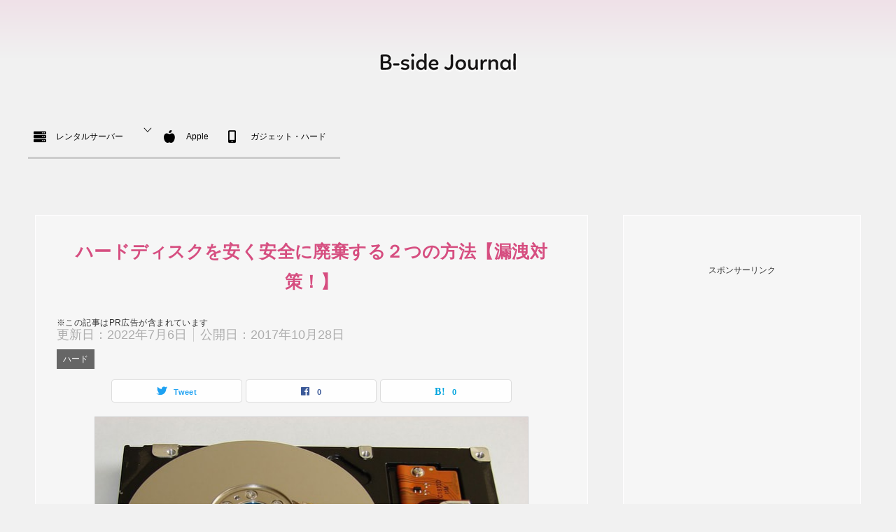

--- FILE ---
content_type: text/html; charset=UTF-8
request_url: https://bsj-k.com/discard-hdd/
body_size: 20248
content:
<!doctype html>
<html lang="ja" class="col2 layout-footer-show">
<head>
<!-- Global site tag (gtag.js) - Google Analytics -->
<script async src="https://www.googletagmanager.com/gtag/js?id=UA-89478171-1"></script>
<script>
  window.dataLayer = window.dataLayer || [];
  function gtag(){dataLayer.push(arguments);}
  gtag('js', new Date());

  gtag('config', 'UA-89478171-1');
</script>	<meta charset="UTF-8">
	<meta name="viewport" content="width=device-width, initial-scale=1">
	<link rel="profile" href="https://gmpg.org/xfn/11">

	<title>ハードディスクを安く安全に廃棄する２つの方法【漏洩対策！】 ｜ B-side Journal</title>
<meta name='robots' content='max-image-preview:large' />
	<script>
		var shf = 1;
		var lso = 1;
		var ajaxurl = 'https://bsj-k.com/wp-admin/admin-ajax.php';
		var sns_cnt = true;
			</script>
	<link rel="alternate" type="application/rss+xml" title="B-side Journal &raquo; フィード" href="https://bsj-k.com/feed/" />
<link rel="alternate" type="application/rss+xml" title="B-side Journal &raquo; コメントフィード" href="https://bsj-k.com/comments/feed/" />
<link rel="alternate" title="oEmbed (JSON)" type="application/json+oembed" href="https://bsj-k.com/wp-json/oembed/1.0/embed?url=https%3A%2F%2Fbsj-k.com%2Fdiscard-hdd%2F" />
<link rel="alternate" title="oEmbed (XML)" type="text/xml+oembed" href="https://bsj-k.com/wp-json/oembed/1.0/embed?url=https%3A%2F%2Fbsj-k.com%2Fdiscard-hdd%2F&#038;format=xml" />
<style id='wp-img-auto-sizes-contain-inline-css' type='text/css'>
img:is([sizes=auto i],[sizes^="auto," i]){contain-intrinsic-size:3000px 1500px}
/*# sourceURL=wp-img-auto-sizes-contain-inline-css */
</style>
<style id='wp-emoji-styles-inline-css' type='text/css'>

	img.wp-smiley, img.emoji {
		display: inline !important;
		border: none !important;
		box-shadow: none !important;
		height: 1em !important;
		width: 1em !important;
		margin: 0 0.07em !important;
		vertical-align: -0.1em !important;
		background: none !important;
		padding: 0 !important;
	}
/*# sourceURL=wp-emoji-styles-inline-css */
</style>
<style id='wp-block-library-inline-css' type='text/css'>
:root{--wp-block-synced-color:#7a00df;--wp-block-synced-color--rgb:122,0,223;--wp-bound-block-color:var(--wp-block-synced-color);--wp-editor-canvas-background:#ddd;--wp-admin-theme-color:#007cba;--wp-admin-theme-color--rgb:0,124,186;--wp-admin-theme-color-darker-10:#006ba1;--wp-admin-theme-color-darker-10--rgb:0,107,160.5;--wp-admin-theme-color-darker-20:#005a87;--wp-admin-theme-color-darker-20--rgb:0,90,135;--wp-admin-border-width-focus:2px}@media (min-resolution:192dpi){:root{--wp-admin-border-width-focus:1.5px}}.wp-element-button{cursor:pointer}:root .has-very-light-gray-background-color{background-color:#eee}:root .has-very-dark-gray-background-color{background-color:#313131}:root .has-very-light-gray-color{color:#eee}:root .has-very-dark-gray-color{color:#313131}:root .has-vivid-green-cyan-to-vivid-cyan-blue-gradient-background{background:linear-gradient(135deg,#00d084,#0693e3)}:root .has-purple-crush-gradient-background{background:linear-gradient(135deg,#34e2e4,#4721fb 50%,#ab1dfe)}:root .has-hazy-dawn-gradient-background{background:linear-gradient(135deg,#faaca8,#dad0ec)}:root .has-subdued-olive-gradient-background{background:linear-gradient(135deg,#fafae1,#67a671)}:root .has-atomic-cream-gradient-background{background:linear-gradient(135deg,#fdd79a,#004a59)}:root .has-nightshade-gradient-background{background:linear-gradient(135deg,#330968,#31cdcf)}:root .has-midnight-gradient-background{background:linear-gradient(135deg,#020381,#2874fc)}:root{--wp--preset--font-size--normal:16px;--wp--preset--font-size--huge:42px}.has-regular-font-size{font-size:1em}.has-larger-font-size{font-size:2.625em}.has-normal-font-size{font-size:var(--wp--preset--font-size--normal)}.has-huge-font-size{font-size:var(--wp--preset--font-size--huge)}.has-text-align-center{text-align:center}.has-text-align-left{text-align:left}.has-text-align-right{text-align:right}.has-fit-text{white-space:nowrap!important}#end-resizable-editor-section{display:none}.aligncenter{clear:both}.items-justified-left{justify-content:flex-start}.items-justified-center{justify-content:center}.items-justified-right{justify-content:flex-end}.items-justified-space-between{justify-content:space-between}.screen-reader-text{border:0;clip-path:inset(50%);height:1px;margin:-1px;overflow:hidden;padding:0;position:absolute;width:1px;word-wrap:normal!important}.screen-reader-text:focus{background-color:#ddd;clip-path:none;color:#444;display:block;font-size:1em;height:auto;left:5px;line-height:normal;padding:15px 23px 14px;text-decoration:none;top:5px;width:auto;z-index:100000}html :where(.has-border-color){border-style:solid}html :where([style*=border-top-color]){border-top-style:solid}html :where([style*=border-right-color]){border-right-style:solid}html :where([style*=border-bottom-color]){border-bottom-style:solid}html :where([style*=border-left-color]){border-left-style:solid}html :where([style*=border-width]){border-style:solid}html :where([style*=border-top-width]){border-top-style:solid}html :where([style*=border-right-width]){border-right-style:solid}html :where([style*=border-bottom-width]){border-bottom-style:solid}html :where([style*=border-left-width]){border-left-style:solid}html :where(img[class*=wp-image-]){height:auto;max-width:100%}:where(figure){margin:0 0 1em}html :where(.is-position-sticky){--wp-admin--admin-bar--position-offset:var(--wp-admin--admin-bar--height,0px)}@media screen and (max-width:600px){html :where(.is-position-sticky){--wp-admin--admin-bar--position-offset:0px}}

/*# sourceURL=wp-block-library-inline-css */
</style><style id='global-styles-inline-css' type='text/css'>
:root{--wp--preset--aspect-ratio--square: 1;--wp--preset--aspect-ratio--4-3: 4/3;--wp--preset--aspect-ratio--3-4: 3/4;--wp--preset--aspect-ratio--3-2: 3/2;--wp--preset--aspect-ratio--2-3: 2/3;--wp--preset--aspect-ratio--16-9: 16/9;--wp--preset--aspect-ratio--9-16: 9/16;--wp--preset--color--black: #000000;--wp--preset--color--cyan-bluish-gray: #abb8c3;--wp--preset--color--white: #ffffff;--wp--preset--color--pale-pink: #f78da7;--wp--preset--color--vivid-red: #cf2e2e;--wp--preset--color--luminous-vivid-orange: #ff6900;--wp--preset--color--luminous-vivid-amber: #fcb900;--wp--preset--color--light-green-cyan: #7bdcb5;--wp--preset--color--vivid-green-cyan: #00d084;--wp--preset--color--pale-cyan-blue: #8ed1fc;--wp--preset--color--vivid-cyan-blue: #0693e3;--wp--preset--color--vivid-purple: #9b51e0;--wp--preset--gradient--vivid-cyan-blue-to-vivid-purple: linear-gradient(135deg,rgb(6,147,227) 0%,rgb(155,81,224) 100%);--wp--preset--gradient--light-green-cyan-to-vivid-green-cyan: linear-gradient(135deg,rgb(122,220,180) 0%,rgb(0,208,130) 100%);--wp--preset--gradient--luminous-vivid-amber-to-luminous-vivid-orange: linear-gradient(135deg,rgb(252,185,0) 0%,rgb(255,105,0) 100%);--wp--preset--gradient--luminous-vivid-orange-to-vivid-red: linear-gradient(135deg,rgb(255,105,0) 0%,rgb(207,46,46) 100%);--wp--preset--gradient--very-light-gray-to-cyan-bluish-gray: linear-gradient(135deg,rgb(238,238,238) 0%,rgb(169,184,195) 100%);--wp--preset--gradient--cool-to-warm-spectrum: linear-gradient(135deg,rgb(74,234,220) 0%,rgb(151,120,209) 20%,rgb(207,42,186) 40%,rgb(238,44,130) 60%,rgb(251,105,98) 80%,rgb(254,248,76) 100%);--wp--preset--gradient--blush-light-purple: linear-gradient(135deg,rgb(255,206,236) 0%,rgb(152,150,240) 100%);--wp--preset--gradient--blush-bordeaux: linear-gradient(135deg,rgb(254,205,165) 0%,rgb(254,45,45) 50%,rgb(107,0,62) 100%);--wp--preset--gradient--luminous-dusk: linear-gradient(135deg,rgb(255,203,112) 0%,rgb(199,81,192) 50%,rgb(65,88,208) 100%);--wp--preset--gradient--pale-ocean: linear-gradient(135deg,rgb(255,245,203) 0%,rgb(182,227,212) 50%,rgb(51,167,181) 100%);--wp--preset--gradient--electric-grass: linear-gradient(135deg,rgb(202,248,128) 0%,rgb(113,206,126) 100%);--wp--preset--gradient--midnight: linear-gradient(135deg,rgb(2,3,129) 0%,rgb(40,116,252) 100%);--wp--preset--font-size--small: 13px;--wp--preset--font-size--medium: 20px;--wp--preset--font-size--large: 36px;--wp--preset--font-size--x-large: 42px;--wp--preset--spacing--20: 0.44rem;--wp--preset--spacing--30: 0.67rem;--wp--preset--spacing--40: 1rem;--wp--preset--spacing--50: 1.5rem;--wp--preset--spacing--60: 2.25rem;--wp--preset--spacing--70: 3.38rem;--wp--preset--spacing--80: 5.06rem;--wp--preset--shadow--natural: 6px 6px 9px rgba(0, 0, 0, 0.2);--wp--preset--shadow--deep: 12px 12px 50px rgba(0, 0, 0, 0.4);--wp--preset--shadow--sharp: 6px 6px 0px rgba(0, 0, 0, 0.2);--wp--preset--shadow--outlined: 6px 6px 0px -3px rgb(255, 255, 255), 6px 6px rgb(0, 0, 0);--wp--preset--shadow--crisp: 6px 6px 0px rgb(0, 0, 0);}:where(.is-layout-flex){gap: 0.5em;}:where(.is-layout-grid){gap: 0.5em;}body .is-layout-flex{display: flex;}.is-layout-flex{flex-wrap: wrap;align-items: center;}.is-layout-flex > :is(*, div){margin: 0;}body .is-layout-grid{display: grid;}.is-layout-grid > :is(*, div){margin: 0;}:where(.wp-block-columns.is-layout-flex){gap: 2em;}:where(.wp-block-columns.is-layout-grid){gap: 2em;}:where(.wp-block-post-template.is-layout-flex){gap: 1.25em;}:where(.wp-block-post-template.is-layout-grid){gap: 1.25em;}.has-black-color{color: var(--wp--preset--color--black) !important;}.has-cyan-bluish-gray-color{color: var(--wp--preset--color--cyan-bluish-gray) !important;}.has-white-color{color: var(--wp--preset--color--white) !important;}.has-pale-pink-color{color: var(--wp--preset--color--pale-pink) !important;}.has-vivid-red-color{color: var(--wp--preset--color--vivid-red) !important;}.has-luminous-vivid-orange-color{color: var(--wp--preset--color--luminous-vivid-orange) !important;}.has-luminous-vivid-amber-color{color: var(--wp--preset--color--luminous-vivid-amber) !important;}.has-light-green-cyan-color{color: var(--wp--preset--color--light-green-cyan) !important;}.has-vivid-green-cyan-color{color: var(--wp--preset--color--vivid-green-cyan) !important;}.has-pale-cyan-blue-color{color: var(--wp--preset--color--pale-cyan-blue) !important;}.has-vivid-cyan-blue-color{color: var(--wp--preset--color--vivid-cyan-blue) !important;}.has-vivid-purple-color{color: var(--wp--preset--color--vivid-purple) !important;}.has-black-background-color{background-color: var(--wp--preset--color--black) !important;}.has-cyan-bluish-gray-background-color{background-color: var(--wp--preset--color--cyan-bluish-gray) !important;}.has-white-background-color{background-color: var(--wp--preset--color--white) !important;}.has-pale-pink-background-color{background-color: var(--wp--preset--color--pale-pink) !important;}.has-vivid-red-background-color{background-color: var(--wp--preset--color--vivid-red) !important;}.has-luminous-vivid-orange-background-color{background-color: var(--wp--preset--color--luminous-vivid-orange) !important;}.has-luminous-vivid-amber-background-color{background-color: var(--wp--preset--color--luminous-vivid-amber) !important;}.has-light-green-cyan-background-color{background-color: var(--wp--preset--color--light-green-cyan) !important;}.has-vivid-green-cyan-background-color{background-color: var(--wp--preset--color--vivid-green-cyan) !important;}.has-pale-cyan-blue-background-color{background-color: var(--wp--preset--color--pale-cyan-blue) !important;}.has-vivid-cyan-blue-background-color{background-color: var(--wp--preset--color--vivid-cyan-blue) !important;}.has-vivid-purple-background-color{background-color: var(--wp--preset--color--vivid-purple) !important;}.has-black-border-color{border-color: var(--wp--preset--color--black) !important;}.has-cyan-bluish-gray-border-color{border-color: var(--wp--preset--color--cyan-bluish-gray) !important;}.has-white-border-color{border-color: var(--wp--preset--color--white) !important;}.has-pale-pink-border-color{border-color: var(--wp--preset--color--pale-pink) !important;}.has-vivid-red-border-color{border-color: var(--wp--preset--color--vivid-red) !important;}.has-luminous-vivid-orange-border-color{border-color: var(--wp--preset--color--luminous-vivid-orange) !important;}.has-luminous-vivid-amber-border-color{border-color: var(--wp--preset--color--luminous-vivid-amber) !important;}.has-light-green-cyan-border-color{border-color: var(--wp--preset--color--light-green-cyan) !important;}.has-vivid-green-cyan-border-color{border-color: var(--wp--preset--color--vivid-green-cyan) !important;}.has-pale-cyan-blue-border-color{border-color: var(--wp--preset--color--pale-cyan-blue) !important;}.has-vivid-cyan-blue-border-color{border-color: var(--wp--preset--color--vivid-cyan-blue) !important;}.has-vivid-purple-border-color{border-color: var(--wp--preset--color--vivid-purple) !important;}.has-vivid-cyan-blue-to-vivid-purple-gradient-background{background: var(--wp--preset--gradient--vivid-cyan-blue-to-vivid-purple) !important;}.has-light-green-cyan-to-vivid-green-cyan-gradient-background{background: var(--wp--preset--gradient--light-green-cyan-to-vivid-green-cyan) !important;}.has-luminous-vivid-amber-to-luminous-vivid-orange-gradient-background{background: var(--wp--preset--gradient--luminous-vivid-amber-to-luminous-vivid-orange) !important;}.has-luminous-vivid-orange-to-vivid-red-gradient-background{background: var(--wp--preset--gradient--luminous-vivid-orange-to-vivid-red) !important;}.has-very-light-gray-to-cyan-bluish-gray-gradient-background{background: var(--wp--preset--gradient--very-light-gray-to-cyan-bluish-gray) !important;}.has-cool-to-warm-spectrum-gradient-background{background: var(--wp--preset--gradient--cool-to-warm-spectrum) !important;}.has-blush-light-purple-gradient-background{background: var(--wp--preset--gradient--blush-light-purple) !important;}.has-blush-bordeaux-gradient-background{background: var(--wp--preset--gradient--blush-bordeaux) !important;}.has-luminous-dusk-gradient-background{background: var(--wp--preset--gradient--luminous-dusk) !important;}.has-pale-ocean-gradient-background{background: var(--wp--preset--gradient--pale-ocean) !important;}.has-electric-grass-gradient-background{background: var(--wp--preset--gradient--electric-grass) !important;}.has-midnight-gradient-background{background: var(--wp--preset--gradient--midnight) !important;}.has-small-font-size{font-size: var(--wp--preset--font-size--small) !important;}.has-medium-font-size{font-size: var(--wp--preset--font-size--medium) !important;}.has-large-font-size{font-size: var(--wp--preset--font-size--large) !important;}.has-x-large-font-size{font-size: var(--wp--preset--font-size--x-large) !important;}
/*# sourceURL=global-styles-inline-css */
</style>

<style id='classic-theme-styles-inline-css' type='text/css'>
/*! This file is auto-generated */
.wp-block-button__link{color:#fff;background-color:#32373c;border-radius:9999px;box-shadow:none;text-decoration:none;padding:calc(.667em + 2px) calc(1.333em + 2px);font-size:1.125em}.wp-block-file__button{background:#32373c;color:#fff;text-decoration:none}
/*# sourceURL=/wp-includes/css/classic-themes.min.css */
</style>
<link rel='stylesheet' id='keni_character_css-css' href='https://bsj-k.com/wp-content/plugins/keni-character-plugin/css/keni_character.css?ver=fdd533df33e4913ef073772adf2306ae' type='text/css' media='all' />
<link rel='stylesheet' id='pz-linkcard-css-css' href='//bsj-k.com/wp-content/uploads/pz-linkcard/style/style.min.css?ver=2.5.8.4' type='text/css' media='all' />
<link rel='stylesheet' id='yyi_rinker_stylesheet-css' href='https://bsj-k.com/wp-content/plugins/yyi-rinker/css/style.css?v=1.11.1&#038;ver=6.9' type='text/css' media='all' />
<link rel='stylesheet' id='prism-css' href='https://bsj-k.com/wp-content/themes/keni8-child/prism.css' type='text/css' media='all' />
<link rel='stylesheet' id='keni-style-css' href='https://bsj-k.com/wp-content/themes/keni8-child/style.css?ver=fdd533df33e4913ef073772adf2306ae' type='text/css' media='all' />
<link rel='stylesheet' id='keni_base-css' href='https://bsj-k.com/wp-content/themes/keni80_wp_standard_all/base.css?ver=fdd533df33e4913ef073772adf2306ae' type='text/css' media='all' />
<link rel='stylesheet' id='keni-advanced-css' href='https://bsj-k.com/wp-content/themes/keni80_wp_standard_all/advanced.css?ver=fdd533df33e4913ef073772adf2306ae' type='text/css' media='all' />
<link rel='stylesheet' id='my-keni_base-css' href='https://bsj-k.com/wp-content/themes/keni8-child/base.css?ver=fdd533df33e4913ef073772adf2306ae' type='text/css' media='all' />
<link rel='stylesheet' id='my-keni-advanced-css' href='https://bsj-k.com/wp-content/themes/keni8-child/advanced.css?ver=fdd533df33e4913ef073772adf2306ae' type='text/css' media='all' />
<style id='keni_customized_css-inline-css' type='text/css'>
.color01{color: ;}.color02{color: ;}.color03{color: ;}.color04{color: ;}.color05{color: ;}.color06{color: #f3f3f3;}.color07{color: #f3f3f3;}q{background: #f3f3f3;}table:not(.review-table) thead th{border-color: ;background-color: ;}a:hover,a:active,a:focus{color: ;}.keni-header_wrap{background-image: linear-gradient(-45deg,#fff 25%, 25%,  50%,#fff 50%, #fff 75%, 75%, );}.keni-header_cont .header-mail .btn_header{color: ;}.site-title > a span{color: ;}.keni-breadcrumb-list li a:hover,.keni-breadcrumb-list li a:active,.keni-breadcrumb-list li a:focus{color: ;}.keni-section h1:not(.title_no-style){background-image: linear-gradient(-45deg,#fff 25%, 25%,  50%,#fff 50%, #fff 75%, 75%, );}.archive_title{background-image: linear-gradient(-45deg,#fff 25%, 25%,  50%,#fff 50%, #fff 75%, 75%, );} h2:not(.title_no-style){background: ;}.profile-box-title {background: ;}.keni-related-title {background: ;}.comments-area h2 {background: ;}h3:not(.title_no-style){border-top-color: ;border-bottom-color: ;color: ;}h4:not(.title_no-style){border-bottom-color: ;color: ;}h5:not(.title_no-style){color: ;}.keni-section h1 a:hover,.keni-section h1 a:active,.keni-section h1 a:focus,.keni-section h3 a:hover,.keni-section h3 a:active,.keni-section h3 a:focus,.keni-section h4 a:hover,.keni-section h4 a:active,.keni-section h4 a:focus,.keni-section h5 a:hover,.keni-section h5 a:active,.keni-section h5 a:focus,.keni-section h6 a:hover,.keni-section h6 a:active,.keni-section h6 a:focus{color: ;}.keni-section .sub-section_title {background: #f3f3f3;}[id^='block'].keni-section_wrap.widget_block .keni-section h2{background: #f3f3f3;}.btn_style01{border-color: ;color: ;}.btn_style02{border-color: ;color: ;}.btn_style03{background: ;}.entry-list .entry_title a:hover,.entry-list .entry_title a:active,.entry-list .entry_title a:focus{color: ;}.ently_read-more .btn{border-color: ;color: ;}.profile-box{background-color: ;}.advance-billing-box_next-title{color: ;}.step-chart li:nth-child(2){background-color: ;}.step-chart_style01 li:nth-child(2)::after,.step-chart_style02 li:nth-child(2)::after{border-top-color: ;}.step-chart li:nth-child(3){background-color: ;}.step-chart_style01 li:nth-child(3)::after,.step-chart_style02 li:nth-child(3)::after{border-top-color: ;}.step-chart li:nth-child(4){background-color: ;}.step-chart_style01 li:nth-child(4)::after,.step-chart_style02 li:nth-child(4)::after{border-top-color: ;}.toc-area_inner .toc-area_list > li::before{background: ;}.toc_title{color: ;}.list_style02 li::before{background: ;}.dl_style02 dt{background: ;}.dl_style02 dd{background: ;}.accordion-list dt{background: ;}.ranking-list .review_desc_title{color: ;}.review_desc{background-color: ;}.item-box .item-box_title{color: ;}.item-box02{background-image: linear-gradient(-45deg,#fff 25%, 25%,  50%,#fff 50%, #fff 75%, 75%, );}.item-box02 .item-box_inner{background-color: ;}.item-box02 .item-box_title{background-color: ;}.item-box03 .item-box_title{background-color: ;}.box_style01{background-image: linear-gradient(-45deg,#fff 25%, 25%,  50%,#fff 50%, #fff 75%, 75%, );}.box_style01 .box_inner{background-color: ;}.box_style03{background: ;}.box_style06{background-color: ;}.cast-box{background-image: linear-gradient(-45deg,#fff 25%, 25%,  50%,#fff 50%, #fff 75%, 75%, );}.cast-box .cast_name,.cast-box_sub .cast_name{color: ;}.widget .cast-box_sub .cast-box_sub_title{background-image: linear-gradient(-45deg, 25%,  50%,#fff 50%, #fff 75%, 75%, );}.voice_styl02{background-color: ;}.voice_styl03{background-image: linear-gradient(-45deg,#fff 25%, 25%,  50%,#fff 50%, #fff 75%, 75%, );}.voice-box .voice_title{color: ;}.chat_style02 .bubble{background-color: ;}.chat_style02 .bubble .bubble_in{border-color: ;}.related-entry-list .related-entry_title a:hover,.related-entry-list .related-entry_title a:active,.related-entry-list .related-entry_title a:focus{color: ;}.interval01 span{background-color: ;}.interval02 span{background-color: ;}.page-nav .current,.page-nav li a:hover,.page-nav li a:active,.page-nav li a:focus{background: ;}.page-nav-bf .page-nav_next:hover,.page-nav-bf .page-nav_next:active,.page-nav-bf .page-nav_next:focus,.page-nav-bf .page-nav_prev:hover,.page-nav-bf .page-nav_prev:active,.page-nav-bf .page-nav_prev:focus{color: ;}.nav-links .nav-next a:hover, .nav-links .nav-next a:active, .nav-links .nav-next a:focus, .nav-links .nav-previous a:hover, .nav-links .nav-previous a:active, .nav-links .nav-previous a:focus {color: ; text-decoration: 'underline'; }.commentary-box .commentary-box_title{color: ;}.calendar tfoot td a:hover,.calendar tfoot td a:active,.calendar tfoot td a:focus{color: ;}.form-mailmaga .form-mailmaga_title{color: ;}.form-login .form-login_title{color: ;}.form-login-item .form-login_title{color: ;}.contact-box{background-image: linear-gradient(-45deg,#fff 25%,  25%,  50%,#fff 50%, #fff 75%, 75%, );}.contact-box_inner{background-color: ;}.contact-box .contact-box-title{background-color: ;}.contact-box_tel{color: ;}.widget_recent_entries .keni-section ul li a:hover,.widget_recent_entries .keni-section ul li a:active,.widget_recent_entries .keni-section ul li a:focus,.widget_archive .keni-section > ul li a:hover,.widget_archive .keni-section > ul li a:active,.widget_archive .keni-section > ul li a:focus,.widget_categories .keni-section > ul li a:hover,.widget_categories .keni-section > ul li a:active,.widget_categories .keni-section > ul li a:focus,.widget_nav_menu .keni-section ul li a:hover,.widget_nav_menu .keni-section ul li a:active,.widget_nav_menu .keni-section ul li a:focus{color: ;}.tagcloud a::before{color: ;}.widget_recent_entries_img .list_widget_recent_entries_img .widget_recent_entries_img_entry_title a:hover,.widget_recent_entries_img .list_widget_recent_entries_img .widget_recent_entries_img_entry_title a:active,.widget_recent_entries_img .list_widget_recent_entries_img .widget_recent_entries_img_entry_title a:focus{color: ;}.keni-link-card_title a:hover,.keni-link-card_title a:active,.keni-link-card_title a:focus{color: ;}@media (min-width : 768px){.keni-gnav_inner li a:hover,.keni-gnav_inner li a:active,.keni-gnav_inner li a:focus{border-bottom-color: ;}.step-chart_style02 li:nth-child(2)::after{border-left-color: ;}.step-chart_style02 li:nth-child(3)::after{border-left-color: ;}.step-chart_style02 li:nth-child(4)::after{border-left-color: ;}.col1 .contact-box_tel{color: ;}.step-chart_style02 li:nth-child(1)::after,.step-chart_style02 li:nth-child(2)::after,.step-chart_style02 li:nth-child(3)::after,.step-chart_style02 li:nth-child(4)::after{border-top-color: transparent;}}@media (min-width : 920px){.contact-box_tel{color: ;}}
/*# sourceURL=keni_customized_css-inline-css */
</style>
<link rel="canonical" href="https://bsj-k.com/discard-hdd/" />
<link rel="https://api.w.org/" href="https://bsj-k.com/wp-json/" /><link rel="alternate" title="JSON" type="application/json" href="https://bsj-k.com/wp-json/wp/v2/posts/4610" /><script type="text/javascript" language="javascript">
    var vc_pid = "886055761";
</script><script type="text/javascript" src="//aml.valuecommerce.com/vcdal.js" async></script><style>
.yyi-rinker-images {
    display: flex;
    justify-content: center;
    align-items: center;
    position: relative;

}
div.yyi-rinker-image img.yyi-rinker-main-img.hidden {
    display: none;
}

.yyi-rinker-images-arrow {
    cursor: pointer;
    position: absolute;
    top: 50%;
    display: block;
    margin-top: -11px;
    opacity: 0.6;
    width: 22px;
}

.yyi-rinker-images-arrow-left{
    left: -10px;
}
.yyi-rinker-images-arrow-right{
    right: -10px;
}

.yyi-rinker-images-arrow-left.hidden {
    display: none;
}

.yyi-rinker-images-arrow-right.hidden {
    display: none;
}
div.yyi-rinker-contents.yyi-rinker-design-tate  div.yyi-rinker-box{
    flex-direction: column;
}

div.yyi-rinker-contents.yyi-rinker-design-slim div.yyi-rinker-box .yyi-rinker-links {
    flex-direction: column;
}

div.yyi-rinker-contents.yyi-rinker-design-slim div.yyi-rinker-info {
    width: 100%;
}

div.yyi-rinker-contents.yyi-rinker-design-slim .yyi-rinker-title {
    text-align: center;
}

div.yyi-rinker-contents.yyi-rinker-design-slim .yyi-rinker-links {
    text-align: center;
}
div.yyi-rinker-contents.yyi-rinker-design-slim .yyi-rinker-image {
    margin: auto;
}

div.yyi-rinker-contents.yyi-rinker-design-slim div.yyi-rinker-info ul.yyi-rinker-links li {
	align-self: stretch;
}
div.yyi-rinker-contents.yyi-rinker-design-slim div.yyi-rinker-box div.yyi-rinker-info {
	padding: 0;
}
div.yyi-rinker-contents.yyi-rinker-design-slim div.yyi-rinker-box {
	flex-direction: column;
	padding: 14px 5px 0;
}

.yyi-rinker-design-slim div.yyi-rinker-box div.yyi-rinker-info {
	text-align: center;
}

.yyi-rinker-design-slim div.price-box span.price {
	display: block;
}

div.yyi-rinker-contents.yyi-rinker-design-slim div.yyi-rinker-info div.yyi-rinker-title a{
	font-size:16px;
}

div.yyi-rinker-contents.yyi-rinker-design-slim ul.yyi-rinker-links li.amazonkindlelink:before,  div.yyi-rinker-contents.yyi-rinker-design-slim ul.yyi-rinker-links li.amazonlink:before,  div.yyi-rinker-contents.yyi-rinker-design-slim ul.yyi-rinker-links li.rakutenlink:before, div.yyi-rinker-contents.yyi-rinker-design-slim ul.yyi-rinker-links li.yahoolink:before, div.yyi-rinker-contents.yyi-rinker-design-slim ul.yyi-rinker-links li.mercarilink:before {
	font-size:12px;
}

div.yyi-rinker-contents.yyi-rinker-design-slim ul.yyi-rinker-links li a {
	font-size: 13px;
}
.entry-content ul.yyi-rinker-links li {
	padding: 0;
}

div.yyi-rinker-contents .yyi-rinker-attention.attention_desing_right_ribbon {
    width: 89px;
    height: 91px;
    position: absolute;
    top: -1px;
    right: -1px;
    left: auto;
    overflow: hidden;
}

div.yyi-rinker-contents .yyi-rinker-attention.attention_desing_right_ribbon span {
    display: inline-block;
    width: 146px;
    position: absolute;
    padding: 4px 0;
    left: -13px;
    top: 12px;
    text-align: center;
    font-size: 12px;
    line-height: 24px;
    -webkit-transform: rotate(45deg);
    transform: rotate(45deg);
    box-shadow: 0 1px 3px rgba(0, 0, 0, 0.2);
}

div.yyi-rinker-contents .yyi-rinker-attention.attention_desing_right_ribbon {
    background: none;
}
.yyi-rinker-attention.attention_desing_right_ribbon .yyi-rinker-attention-after,
.yyi-rinker-attention.attention_desing_right_ribbon .yyi-rinker-attention-before{
display:none;
}
div.yyi-rinker-use-right_ribbon div.yyi-rinker-title {
    margin-right: 2rem;
}

				</style><meta name="description" content="&nbsp; パソコンを廃棄する際、「ハードディスク内のデータが漏洩するのではないか」と気になりませんか？ そのまま廃棄するのは何か気持ち悪いですよね。 &nbsp; 実は、ハードディスクをフォーマットしてもデータは完全 …">
		<!--OGP-->
		<meta property="og:type" content="article" />
<meta property="og:url" content="https://bsj-k.com/discard-hdd/" />
		<meta property="og:title" content="ハードディスクを安く安全に廃棄する２つの方法【漏洩対策！】 ｜ B-side Journal"/>
		<meta property="og:description" content="&nbsp; パソコンを廃棄する際、「ハードディスク内のデータが漏洩するのではないか」と気になりませんか？ そのまま廃棄するのは何か気持ち悪いですよね。 &nbsp; 実は、ハードディスクをフォーマットしてもデータは完全 …">
		<meta property="og:site_name" content="B-side Journal">
		<meta property="og:image" content="https://bsj-k.com/wp-content/uploads/2017/10/discard-hdd-eyecatch.jpg">
					<meta property="og:image:type" content="image/jpeg">
						<meta property="og:image:width" content="246">
			<meta property="og:image:height" content="167">
					<meta property="og:locale" content="ja_JP">
				<!--OGP-->
		<link href="https://use.fontawesome.com/releases/v5.6.1/css/all.css" rel="stylesheet">
<!-- Global site tag (gtag.js) - Google Analytics -->
<script async src="https://www.googletagmanager.com/gtag/js?id=G-6LVGR4YXG7"></script>
<script>
  window.dataLayer = window.dataLayer || [];
  function gtag(){dataLayer.push(arguments);}
  gtag('js', new Date());
  gtag('config', 'G-6LVGR4YXG7');
</script></head>

<body data-rsssl=1 class="wp-singular post-template-default single single-post postid-4610 single-format-standard wp-custom-logo wp-theme-keni80_wp_standard_all wp-child-theme-keni8-child"><!--ページの属性-->

<div id="top" class="keni-container">

<!--▼▼ ヘッダー ▼▼-->
<div class="keni-header_wrap">
	<div class="keni-header_outer">
		
		<header class="keni-header keni-header_col1">
			<div class="keni-header_inner">

							<p class="site-title"><a href="https://bsj-k.com/" rel="home"><img src="https://bsj-k.com/wp-content/uploads/2019/09/B-side-Journal-linotte-fuchi-logo-x1.png" alt="B-side Journal"width='300' height='60'></a></p>
			
			<div class="keni-header_cont">
			<p class="site-description">Web関連のニュース、技術的なこと、その他の情報を発信します</p>			</div>

			</div><!--keni-header_inner-->
		</header><!--keni-header-->	</div><!--keni-header_outer-->
</div><!--keni-header_wrap-->
<!--▲▲ ヘッダー ▲▲-->

<div id="click-space"></div>

<!--▼▼ グローバルナビ ▼▼-->
<div class="keni-gnav_wrap">
	<div class="keni-gnav_outer">
		<nav class="keni-gnav">
			<div class="keni-gnav_inner">

				<ul id="menu" class="keni-gnav_cont">
				<li id="menu-item-15309" class="menu-item menu-item-type-post_type menu-item-object-post menu-item-has-children menu-item-15309"><a href="https://bsj-k.com/rental-server-summary/">レンタルサーバー</a>
<ul class="sub-menu">
	<li id="menu-item-15311" class="menu-item menu-item-type-post_type menu-item-object-post menu-item-15311"><a href="https://bsj-k.com/mixhost-site-management/">MixhostでWordPressサイトを開設する手順</a></li>
	<li id="menu-item-15310" class="menu-item menu-item-type-post_type menu-item-object-post menu-item-15310"><a href="https://bsj-k.com/xserver-full-explain/">エックスサーバーでWordPressサイトを開設する手順</a></li>
	<li id="menu-item-17657" class="menu-item menu-item-type-custom menu-item-object-custom menu-item-17657"><a href="https://bsj-k.com/xserver-mixhost-comparison/">『エックスサーバー』と『MixHost』を5つの項目で比較</a></li>
	<li id="menu-item-15315" class="menu-item menu-item-type-post_type menu-item-object-post menu-item-15315"><a href="https://bsj-k.com/cheap-server-comparison/">格安レンタルサーバー比較</a></li>
	<li id="menu-item-15317" class="menu-item menu-item-type-post_type menu-item-object-post menu-item-15317"><a href="https://bsj-k.com/mixhost-relocation/">【Mixhost】WordPress移転代行サービスの手順</a></li>
	<li id="menu-item-15316" class="menu-item menu-item-type-post_type menu-item-object-post menu-item-15316"><a href="https://bsj-k.com/moved-to-xserver/">エックスサーバーに引っ越しする手順</a></li>
</ul>
</li>
<li id="menu-item-16995" class="menu-item menu-item-type-custom menu-item-object-custom menu-item-16995"><a href="https://bsj-k.com/tag/apple/">Apple</a></li>
<li id="menu-item-16996" class="menu-item menu-item-type-custom menu-item-object-custom menu-item-16996"><a href="https://bsj-k.com/tag/gadget/">ガジェット・ハード</a></li>
				<li class="menu-search"><div class="search-box">
	<form role="search" method="get" id="keni_search" class="searchform" action="https://bsj-k.com/">
		<input type="text" value="" name="s" aria-label="検索"><button class="btn-search"><img src="https://bsj-k.com/wp-content/themes/keni80_wp_standard_all/images/icon/search_black.svg" width="18" height="18" alt="検索"></button>
	</form>
</div></li>
				</ul>
			</div>
			<div class="keni-gnav_btn_wrap">
				<div class="keni-gnav_btn"><span class="keni-gnav_btn_icon-open"></span></div>
			</div>
		</nav>
	</div>
</div>



<div class="keni-main_wrap">
	<div class="keni-main_outer">

		<!--▼▼ メインコンテンツ ▼▼-->
		<main id="main" class="keni-main">
			<div class="keni-main_inner">

				<aside class="free-area free-area_before-title">
									</aside><!-- #secondary -->

		<article class="post-4610 post type-post status-publish format-standard has-post-thumbnail category-hard tag-bp tag-gadget keni-section" itemscope itemtype="http://schema.org/Article">
<meta itemscope itemprop="mainEntityOfPage"  itemType="https://schema.org/WebPage" itemid="https://bsj-k.com/discard-hdd/" />

<div class="keni-section_wrap article_wrap">
	<div class="keni-section">

		<header class="article-header">
			<h1 class="entry_title" itemprop="headline">ハードディスクを安く安全に廃棄する２つの方法【漏洩対策！】</h1>
			<div class="entry_status">
	<div class="keni8-pr">※この記事はPR広告が含まれています</div>	<ul class="entry_date">
		<li class="entry_date_item">更新日：<time itemprop="dateModified" datetime="2022-07-06T15:49:40+09:00" content="2022-07-06T15:49:40+09:00">2022年7月6日</time></li>		<li class="entry_date_item">公開日：<time itemprop="datePublished" datetime="2017-10-28T21:09:02+09:00" content="2017-10-28T21:09:02+09:00">2017年10月28日</time></li>	</ul>
		<ul class="entry_category">
		<li class="entry_category_item hard" style="background-color: #666666;"><a href="https://bsj-k.com/category/hard/" style="color: #ffffff;">ハード</a></li>	</ul>
</div>						<aside class="sns-btn_wrap">
			<div class="sns-btn_tw" data-url="https://bsj-k.com/discard-hdd/" data-title="%E3%83%8F%E3%83%BC%E3%83%89%E3%83%87%E3%82%A3%E3%82%B9%E3%82%AF%E3%82%92%E5%AE%89%E3%81%8F%E5%AE%89%E5%85%A8%E3%81%AB%E5%BB%83%E6%A3%84%E3%81%99%E3%82%8B%EF%BC%92%E3%81%A4%E3%81%AE%E6%96%B9%E6%B3%95%E3%80%90%E6%BC%8F%E6%B4%A9%E5%AF%BE%E7%AD%96%EF%BC%81%E3%80%91+%EF%BD%9C+B-side+Journal"></div>
		<div class="sns-btn_fb" data-url="https://bsj-k.com/discard-hdd/" data-title="%E3%83%8F%E3%83%BC%E3%83%89%E3%83%87%E3%82%A3%E3%82%B9%E3%82%AF%E3%82%92%E5%AE%89%E3%81%8F%E5%AE%89%E5%85%A8%E3%81%AB%E5%BB%83%E6%A3%84%E3%81%99%E3%82%8B%EF%BC%92%E3%81%A4%E3%81%AE%E6%96%B9%E6%B3%95%E3%80%90%E6%BC%8F%E6%B4%A9%E5%AF%BE%E7%AD%96%EF%BC%81%E3%80%91+%EF%BD%9C+B-side+Journal"></div>
		<div class="sns-btn_hatena" data-url="https://bsj-k.com/discard-hdd/" data-title="%E3%83%8F%E3%83%BC%E3%83%89%E3%83%87%E3%82%A3%E3%82%B9%E3%82%AF%E3%82%92%E5%AE%89%E3%81%8F%E5%AE%89%E5%85%A8%E3%81%AB%E5%BB%83%E6%A3%84%E3%81%99%E3%82%8B%EF%BC%92%E3%81%A4%E3%81%AE%E6%96%B9%E6%B3%95%E3%80%90%E6%BC%8F%E6%B4%A9%E5%AF%BE%E7%AD%96%EF%BC%81%E3%80%91+%EF%BD%9C+B-side+Journal"></div>
		</aside>					</header><!-- .article-header -->

		<div class="article-body" itemprop="articleBody">
			
			
<p><img fetchpriority="high" decoding="async" class="aligncenter size-full wp-image-4619" src="https://bsj-k.com/wp-content/uploads/2017/10/discard-hdd-00.jpg" alt="hddを安く廃棄させる方法の記事のトップ画像" width="620" height="414" /></p>
<p>&nbsp;</p>
<p>パソコンを廃棄する際、「ハードディスク内のデータが漏洩するのではないか」と気になりませんか？</p>
<p>そのまま廃棄するのは何か気持ち悪いですよね。</p>
<p>&nbsp;</p>
<p>実は、<strong>ハードディスクをフォーマットしてもデータは完全に消えていません</strong>。故障して読み込めなくなったハードディスクも、業者に依頼すればデータを復旧させることができます。</p>
<p>&nbsp;</p>
<p><strong>リサイクル業者があなたのパソコンからデータを抜き出さないとは言い切れませんし、</strong><br />
<strong>転売先の次の持ち主が悪い人ならデータを復旧させてしまうかもしれません。</strong></p>
<p>&nbsp;</p>
<p>そこでおススメなのが、今回紹介する2つの方法。</p>
<h2>ハードディスク破壊サービス</h2>
<p>ビックカメラの「<a href="https://www.sofmap.com/tenpo/contents/?id=hdd_destruction" target="_blank" rel="nofollow noopener noreferrer">ハードディスク破壊サービス</a>」というサービスがあります。</p>
<p>&nbsp;</p>
<p><strong>ハードディスク1台あたり1,020円（税込）で、機械を使ってハードディスクを破壊してもらえます</strong>。</p>
<p>まるでシュレッダーにかけるように目の前で潰してくれるので安心ですし、潰した鉄の塊は自分で持って帰ることができます。</p>
<p>&nbsp;</p>
<p><strong>ノートパソコンやタブレットなど、本体からハードディスク（SSD）</strong><strong>を取り出すのが困難な場合は、</strong><strong>1,480円（税込）でデータを完全に消去してもらうサービスもあります</strong>。</p>
<p>安全に消去した事を証明する「データ消去証明書」を発行してもらえます。希望すればデータ消去したパソコンをそのままビックカメラで買い取ってもらう事も可能です。<br />
（記載した価格は、2022年7月現在のものです）</p>
<p>&nbsp;</p>
<p>私が以前勤めていた会社でもこのサービスを利用していました。<br />
仕事で使っていたパソコンを廃棄するなら、こういうサービスを利用した方が良いですね。</p>
<h2>DIYハードディスク廃棄</h2>
<p>「ハードディスク破壊サービス」は大変便利なのですが、<strong>ハードディスクを廃棄するのに、1台につき約1,020円（税込）</strong><strong>もかけるのは勿体ないと思いませんか？</strong></p>
<p>&nbsp;</p>
<p>では、<strong>安くハードディスクを廃棄する方法</strong>を説明していきます。</p>
<p>前提条件として、自力でパソコンからハードディスクを取り外せる人に限ります。</p>
<p>&nbsp;</p>
<p>&nbsp;</p>
<p>システムドライブとして使っていた「Seagate Barracuda 2000GB」を分解していきます。</p>
<p>&nbsp;</p>
<p><img decoding="async" class="size-full wp-image-4621 aligncenter" src="https://bsj-k.com/wp-content/uploads/2017/10/discard-hdd-02-01.jpg" alt="Seagate Barracuda 2000GB" width="450" height="435" /></p>
<p>&nbsp;</p>
<p>&nbsp;</p>
<p>ハードディスクで使われているネジは、少し特殊な星形のネジ穴になっているので、普通のプラスドライバーで開けることができません。</p>
<p>下図のような<strong>「トルクス」という先端のドライバー</strong>を使います。</p>
<p>&nbsp;</p>
<p><img decoding="async" class="size-full wp-image-4622 aligncenter" src="https://bsj-k.com/wp-content/uploads/2017/10/discard-hdd-02-02.jpg" alt="トルクス T-8" width="350" height="286" /></p>
<p>&nbsp;</p>
<p>&nbsp;</p>
<p><strong>ハードディスクの分解には「T-6」～「T-8」のサイズが必要</strong>です。</p>
<p>いろんなサイズのトルクスがセットになったものを購入しておくと間違いなしですね。</p>
<p>&nbsp;</p>
<p><img loading="lazy" decoding="async" class="size-full wp-image-4623 aligncenter" src="https://bsj-k.com/wp-content/uploads/2017/10/discard-hdd-02-03.jpg" alt="JK6088A 38in1特殊ドライバーセット" width="400" height="425" /></p>
<p>&nbsp;</p>
<p>&nbsp;</p>
<p>隅にあるネジ以外に、シールの裏側にもネジ穴があります。</p>
<p>Seagate以外のメーカーでも同じようにシール裏にネジが隠されています。</p>
<p>シールはドライヤーの風を当てて熱を加えると剥がれやすくなりますよ。</p>
<p>T-8のトルクスですべてのネジを外していって下さい。</p>
<p>&nbsp;</p>
<p><img loading="lazy" decoding="async" class="size-full wp-image-4624 aligncenter" src="https://bsj-k.com/wp-content/uploads/2017/10/discard-hdd-02-04.jpg" alt="Seagate Barracuda 2000GB のネジの位置" width="450" height="435" /></p>
<p>&nbsp;</p>
<p>&nbsp;</p>
<p>シールを剥がすと、さらにシールが貼られています。</p>
<p>ドライヤーの熱風を当ててからシールを剥がしてください。</p>
<p>&nbsp;</p>
<p><img loading="lazy" decoding="async" class="size-full wp-image-4625 aligncenter" src="https://bsj-k.com/wp-content/uploads/2017/10/discard-hdd-02-05.jpg" alt="シールの下にさらにシールが隠されている" width="450" height="477" /></p>
<p>&nbsp;</p>
<p>&nbsp;</p>
<p>隠されたネジ発見！！、これも外していきます。</p>
<p>&nbsp;</p>
<p><img loading="lazy" decoding="async" class="size-full wp-image-4626 aligncenter" src="https://bsj-k.com/wp-content/uploads/2017/10/discard-hdd-02-06.jpg" alt="隠されていたネジ穴" width="350" height="263" /></p>
<p>&nbsp;</p>
<p>&nbsp;</p>
<p>パカっと開きました。</p>
<p>&nbsp;</p>
<p><img loading="lazy" decoding="async" class="size-full wp-image-4627 aligncenter" src="https://bsj-k.com/wp-content/uploads/2017/10/discard-hdd-02-07.jpg" alt="hddを開いた図" width="400" height="483" /></p>
<p>&nbsp;</p>
<p>&nbsp;</p>
<p>ハードディスクの内部は、T-6のトルクスで外してきます。</p>
<p>データが書き込まれているのは丸い鏡のような「ディスク」の部分です。</p>
<p>Seagateの２TBでは2枚入っていました。</p>
<p>&nbsp;</p>
<p><img loading="lazy" decoding="async" class="size-full wp-image-4628 aligncenter" src="https://bsj-k.com/wp-content/uploads/2017/10/discard-hdd-02-08.jpg" alt="hddのディスクを取り出した図" width="450" height="353" /></p>
<p>&nbsp;</p>
<p>&nbsp;</p>
<p>ディスクをペンチで折り曲げたり、</p>
<p>表面の部分をドライバーなどの鉄製の物で引っ掻いて傷つけます。</p>
<p>これでデータ復旧できなくなります。</p>
<p>&nbsp;</p>
<p><img loading="lazy" decoding="async" class="size-full wp-image-4629 aligncenter" src="https://bsj-k.com/wp-content/uploads/2017/10/discard-hdd-02-09.jpg" alt="hddのディスクを破壊" width="550" height="301" /></p>
<p>&nbsp;</p>
<p>&nbsp;</p>
<p>後は、お住まいの地域の自治体ルールに従って廃棄してください。</p>
<p>ちなみに、私の住んでいる地域では「鉄のゴミ」は無料で回収してもらえます。</p>
<h2>最後に</h2>
<p>ビックカメラの廃棄サービスだと10個廃棄しただけで1万円以上かかります。</p>
<p>ハードディスクをたくさん持っている方は自分で廃棄した方が断然安くつきますね。</p>
<p>トルクスドライバーのセットは700円程度で買えますし、持っておいて損はないと思います。</p>
<p>&nbsp;</p>
<p>&nbsp;</p>
<div id="rinkerid15149" class="yyi-rinker-contents  yyi-rinker-postid-15149 yyi-rinker-img-m yyi-rinker-catid-49 ">
	<div class="yyi-rinker-box">
		<div class="yyi-rinker-image">
							<a href="https://www.amazon.co.jp/AC6088A-38in1%E7%89%B9%E6%AE%8A%E3%83%89%E3%83%A9%E3%82%A4%E3%83%90%E3%83%BC%E3%82%BB%E3%83%83%E3%83%88-%E3%83%98%E3%82%AF%E3%82%B9%E3%83%AD%E3%83%BC%E3%83%96-iphone5-%E3%83%8F%E3%83%83%E3%83%94%E3%83%BC%E3%82%BB%E3%83%83%E3%83%88/dp/B00ASARYZQ?SubscriptionId=AKIAJL5CZBIU4YIR77AA&#038;tag=bsjk01-22&#038;linkCode=xm2&#038;camp=2025&#038;creative=165953&#038;creativeASIN=B00ASARYZQ" rel="nofollow noopener" target="_blank" class="yyi-rinker-tracking"  data-click-tracking="amazon_img 15149 AC6088A 38in1特殊ドライバーセット トルクス ヘクスローブ 六角棒 Y型 三角ネジ 五角 ペンタローブ プラス マイナス iphone5 アイフォン ハッピーセット コンパクト" data-vars-click-id="amazon_img 15149 AC6088A 38in1特殊ドライバーセット トルクス ヘクスローブ 六角棒 Y型 三角ネジ 五角 ペンタローブ プラス マイナス iphone5 アイフォン ハッピーセット コンパクト"><img loading="lazy" decoding="async" src="https://images-fe.ssl-images-amazon.com/images/I/51TQWkMqBmL._SL160_.jpg"  width="160" height="160" class="yyi-rinker-main-img" style="border: none;"></a>					</div>
		<div class="yyi-rinker-info">
			<div class="yyi-rinker-title">
									<a href="https://www.amazon.co.jp/AC6088A-38in1%E7%89%B9%E6%AE%8A%E3%83%89%E3%83%A9%E3%82%A4%E3%83%90%E3%83%BC%E3%82%BB%E3%83%83%E3%83%88-%E3%83%98%E3%82%AF%E3%82%B9%E3%83%AD%E3%83%BC%E3%83%96-iphone5-%E3%83%8F%E3%83%83%E3%83%94%E3%83%BC%E3%82%BB%E3%83%83%E3%83%88/dp/B00ASARYZQ?SubscriptionId=AKIAJL5CZBIU4YIR77AA&#038;tag=bsjk01-22&#038;linkCode=xm2&#038;camp=2025&#038;creative=165953&#038;creativeASIN=B00ASARYZQ" rel="nofollow noopener" target="_blank" class="yyi-rinker-tracking" data-click-tracking="amazon_title 15149 AC6088A 38in1特殊ドライバーセット トルクス ヘクスローブ 六角棒 Y型 三角ネジ 五角 ペンタローブ プラス マイナス iphone5 アイフォン ハッピーセット コンパクト" data-vars-amp-click-id="amazon_title 15149 AC6088A 38in1特殊ドライバーセット トルクス ヘクスローブ 六角棒 Y型 三角ネジ 五角 ペンタローブ プラス マイナス iphone5 アイフォン ハッピーセット コンパクト" >AC6088A 38in1特殊ドライバーセット トルクス ヘクスローブ 六角棒 Y型 三角ネジ 五角 ペンタローブ プラス マイナス iphone5 アイフォン ハッピーセット コンパクト</a>							</div>
			<div class="yyi-rinker-detail">
							<div class="credit-box"></div>
										<div class="brand">アカウント株式会社</div>
							<div class="price-box">
							</div>
						</div>
						<ul class="yyi-rinker-links">
																                    <li class="amazonlink">
						<a href="https://www.amazon.co.jp/AC6088A-38in1%E7%89%B9%E6%AE%8A%E3%83%89%E3%83%A9%E3%82%A4%E3%83%90%E3%83%BC%E3%82%BB%E3%83%83%E3%83%88-%E3%83%98%E3%82%AF%E3%82%B9%E3%83%AD%E3%83%BC%E3%83%96-iphone5-%E3%83%8F%E3%83%83%E3%83%94%E3%83%BC%E3%82%BB%E3%83%83%E3%83%88/dp/B00ASARYZQ?SubscriptionId=AKIAJL5CZBIU4YIR77AA&amp;tag=bsjk01-22&amp;linkCode=xm2&amp;camp=2025&amp;creative=165953&amp;creativeASIN=B00ASARYZQ" rel="nofollow noopener" target="_blank" class="yyi-rinker-link yyi-rinker-tracking"  data-click-tracking="amazon 15149 AC6088A 38in1特殊ドライバーセット トルクス ヘクスローブ 六角棒 Y型 三角ネジ 五角 ペンタローブ プラス マイナス iphone5 アイフォン ハッピーセット コンパクト"  data-vars-amp-click-id="amazon 15149 AC6088A 38in1特殊ドライバーセット トルクス ヘクスローブ 六角棒 Y型 三角ネジ 五角 ペンタローブ プラス マイナス iphone5 アイフォン ハッピーセット コンパクト">Amazonで探す</a>					</li>
													<li class="rakutenlink">
						<a href="https://af.moshimo.com/af/c/click?a_id=980607&amp;p_id=54&amp;pc_id=54&amp;pl_id=616&amp;url=https%3A%2F%2Fsearch.rakuten.co.jp%2Fsearch%2Fmall%2FAC6088A%2B38in1%25E7%2589%25B9%25E6%25AE%258A%25E3%2583%2589%25E3%2583%25A9%25E3%2582%25A4%25E3%2583%2590%25E3%2583%25BC%25E3%2582%25BB%25E3%2583%2583%25E3%2583%2588%2B%25E3%2583%2588%25E3%2583%25AB%25E3%2582%25AF%25E3%2582%25B9%2F%3Ff%3D1%26grp%3Dproduct" rel="nofollow noopener" target="_blank" class="yyi-rinker-link yyi-rinker-tracking"  data-click-tracking="rakuten 15149 AC6088A 38in1特殊ドライバーセット トルクス ヘクスローブ 六角棒 Y型 三角ネジ 五角 ペンタローブ プラス マイナス iphone5 アイフォン ハッピーセット コンパクト"  data-vars-amp-click-id="rakuten 15149 AC6088A 38in1特殊ドライバーセット トルクス ヘクスローブ 六角棒 Y型 三角ネジ 五角 ペンタローブ プラス マイナス iphone5 アイフォン ハッピーセット コンパクト">楽天で探す</a><img loading="lazy" decoding="async" src="https://i.moshimo.com/af/i/impression?a_id=980607&amp;p_id=54&amp;pc_id=54&amp;pl_id=616" width="1" height="1" style="border:none;">					</li>
													<li class="yahoolink">
						<a href="https://shopping.yahoo.co.jp/search?p=AC6088A+38in1%E7%89%B9%E6%AE%8A%E3%83%89%E3%83%A9%E3%82%A4%E3%83%90%E3%83%BC%E3%82%BB%E3%83%83%E3%83%88+%E3%83%88%E3%83%AB%E3%82%AF%E3%82%B9" rel="nofollow noopener" target="_blank" class="yyi-rinker-link yyi-rinker-tracking"  data-click-tracking="yahoo 15149 AC6088A 38in1特殊ドライバーセット トルクス ヘクスローブ 六角棒 Y型 三角ネジ 五角 ペンタローブ プラス マイナス iphone5 アイフォン ハッピーセット コンパクト"  data-vars-amp-click-id="yahoo 15149 AC6088A 38in1特殊ドライバーセット トルクス ヘクスローブ 六角棒 Y型 三角ネジ 五角 ペンタローブ プラス マイナス iphone5 アイフォン ハッピーセット コンパクト">Yahooショッピングで探す</a>					</li>
				                											</ul>
					</div>
	</div>
</div>

<p>&nbsp;</p>
<p><br />

<table style="border-style: none;" class="adsense-table">
<tr>
<td colspan="2" style="border-style: none;" ><div class="adsense-notice">スポンサーリンク</div></td>
</tr>
<tr>
<td style="border-style: none;" >
<div style="text-align: center;">
<script async src="//pagead2.googlesyndication.com/pagead/js/adsbygoogle.js"></script>
<!-- bsj-rectangle-big-bottom-336x280 -->
<ins class="adsbygoogle"
		style="display:inline-block;width:336px;height:280px"
		data-ad-client="ca-pub-1680875833000490"
		data-ad-slot="2675072961"></ins>
<script>
(adsbygoogle = window.adsbygoogle || []).push({});
</script>
</div>
</td>
<td style="border-style: none;" >
<div style="text-align: center;">
<script async src="//pagead2.googlesyndication.com/pagead/js/adsbygoogle.js"></script>
<!-- bsj-rectangle-big-bottom-336x280 -->
<ins class="adsbygoogle"
		style="display:inline-block;width:336px;height:280px"
		data-ad-client="ca-pub-1680875833000490"
		data-ad-slot="2675072961"></ins>
<script>
(adsbygoogle = window.adsbygoogle || []).push({});
</script>
</div>
</td>
</tr>
</table>

</p>

		</div><!-- .article-body -->

	        <div class="post-tag">
			<dl>
				<dt>タグ</dt>
				<dd>
					<ul>
								            <li >
			                <a href="https://bsj-k.com/tag/bp/"  rel="tag">bp</a>
			            </li>
									            <li >
			                <a href="https://bsj-k.com/tag/gadget/"  rel="tag">Gadget</a>
			            </li>
						        			</ul>
				</dd>
			</dl>
		</div>
	    </div><!-- .keni-section -->
</div><!-- .keni-section_wrap -->


<div class="behind-article-area">

<div class="keni-section_wrap keni-section_wrap_style02">
	<div class="keni-section">
<aside class="sns-btn_wrap">
			<div class="sns-btn_tw" data-url="https://bsj-k.com/discard-hdd/" data-title="%E3%83%8F%E3%83%BC%E3%83%89%E3%83%87%E3%82%A3%E3%82%B9%E3%82%AF%E3%82%92%E5%AE%89%E3%81%8F%E5%AE%89%E5%85%A8%E3%81%AB%E5%BB%83%E6%A3%84%E3%81%99%E3%82%8B%EF%BC%92%E3%81%A4%E3%81%AE%E6%96%B9%E6%B3%95%E3%80%90%E6%BC%8F%E6%B4%A9%E5%AF%BE%E7%AD%96%EF%BC%81%E3%80%91+%EF%BD%9C+B-side+Journal"></div>
		<div class="sns-btn_fb" data-url="https://bsj-k.com/discard-hdd/" data-title="%E3%83%8F%E3%83%BC%E3%83%89%E3%83%87%E3%82%A3%E3%82%B9%E3%82%AF%E3%82%92%E5%AE%89%E3%81%8F%E5%AE%89%E5%85%A8%E3%81%AB%E5%BB%83%E6%A3%84%E3%81%99%E3%82%8B%EF%BC%92%E3%81%A4%E3%81%AE%E6%96%B9%E6%B3%95%E3%80%90%E6%BC%8F%E6%B4%A9%E5%AF%BE%E7%AD%96%EF%BC%81%E3%80%91+%EF%BD%9C+B-side+Journal"></div>
		<div class="sns-btn_hatena" data-url="https://bsj-k.com/discard-hdd/" data-title="%E3%83%8F%E3%83%BC%E3%83%89%E3%83%87%E3%82%A3%E3%82%B9%E3%82%AF%E3%82%92%E5%AE%89%E3%81%8F%E5%AE%89%E5%85%A8%E3%81%AB%E5%BB%83%E6%A3%84%E3%81%99%E3%82%8B%EF%BC%92%E3%81%A4%E3%81%AE%E6%96%B9%E6%B3%95%E3%80%90%E6%BC%8F%E6%B4%A9%E5%AF%BE%E7%AD%96%EF%BC%81%E3%80%91+%EF%BD%9C+B-side+Journal"></div>
		</aside>

		<div class="keni-related-area keni-section_wrap keni-section_wrap_style02">
			<section class="keni-section">

			<h2 class="keni-related-title">関連記事</h2>

			<ul class="related-entry-list related-entry-list_style02">
			<li class="related-entry-list_item"><figure class="related-entry_thumb"><a href="https://bsj-k.com/xps8700-hdd-replacement/" title="【DELL】XPS8700でハードディスクを交換する方法【HDD交換】"><img src="https://bsj-k.com/wp-content/uploads/2019/01/xps8700-hdd-replacement-eyecatch.jpg" class="relation-image" width="246" height="167" alt="【DELL】XPS8700でハードディスクを交換する方法【HDD交換】"></a></figure><p class="related-entry_title"><a href="https://bsj-k.com/xps8700-hdd-replacement/" title="【DELL】XPS8700でハードディスクを交換する方法【HDD交換】">【DELL】XPS8700でハードディスクを交換する方法【HDD交換】</a></p></li><li class="related-entry-list_item"><figure class="related-entry_thumb"><a href="https://bsj-k.com/pc-disposal/" title="パソコンを廃棄する前にやっておくべきハードディスクの処分"><img src="https://bsj-k.com/wp-content/uploads/2018/03/pc-disposal-eyecatch.jpg" class="relation-image" width="246" height="167" alt="パソコンを廃棄する前にやっておくべきハードディスクの処分"></a></figure><p class="related-entry_title"><a href="https://bsj-k.com/pc-disposal/" title="パソコンを廃棄する前にやっておくべきハードディスクの処分">パソコンを廃棄する前にやっておくべきハードディスクの処分</a></p></li><li class="related-entry-list_item"><figure class="related-entry_thumb"><a href="https://bsj-k.com/rootco-iphonex/" title="【ROOT CO.】Gravity Shock Resist Case【Qi充電テスト】【使用感】"><img src="https://bsj-k.com/wp-content/uploads/2018/01/rootco-iphonex-eyecatch02.jpg" class="relation-image" width="246" height="167" alt="【ROOT CO.】Gravity Shock Resist Case【Qi充電テスト】【使用感】"></a></figure><p class="related-entry_title"><a href="https://bsj-k.com/rootco-iphonex/" title="【ROOT CO.】Gravity Shock Resist Case【Qi充電テスト】【使用感】">【ROOT CO.】Gravity Shock Resist Case【Qi充電テスト】【使用感】</a></p></li><li class="related-entry-list_item"><figure class="related-entry_thumb"><a href="https://bsj-k.com/scansnap-scan/" title="ScanSnapで自炊する様子を見せます（スキャン編）"><img src="https://bsj-k.com/wp-content/uploads/2017/01/scansnap-scan-eyecatch.jpg" class="relation-image" width="246" height="167" alt="ScanSnapで自炊する様子を見せます（スキャン編）"></a></figure><p class="related-entry_title"><a href="https://bsj-k.com/scansnap-scan/" title="ScanSnapで自炊する様子を見せます（スキャン編）">ScanSnapで自炊する様子を見せます（スキャン編）</a></p></li><li class="related-entry-list_item"><figure class="related-entry_thumb"><a href="https://bsj-k.com/do-not-buy-hhkb/" title="HHKBは使いにくいのでオススメしません。（買わない方がいい人の特徴）"><img src="https://bsj-k.com/wp-content/uploads/2019/02/do-not-buy-hhkb-eyecatch.jpg" class="relation-image" width="246" height="167" alt="HHKBは使いにくいのでオススメしません。（買わない方がいい人の特徴）"></a></figure><p class="related-entry_title"><a href="https://bsj-k.com/do-not-buy-hhkb/" title="HHKBは使いにくいのでオススメしません。（買わない方がいい人の特徴）">HHKBは使いにくいのでオススメしません。（買わない方がいい人の特徴）</a></p></li><li class="related-entry-list_item"><figure class="related-entry_thumb"><a href="https://bsj-k.com/anker-powerport/" title="【ワイヤレス充電】Anker PowerPort Wireless 10【レビュー】"><img src="https://bsj-k.com/wp-content/uploads/2018/01/anker-powerport-eyecatch.jpg" class="relation-image" width="246" height="167" alt="【ワイヤレス充電】Anker PowerPort Wireless 10【レビュー】"></a></figure><p class="related-entry_title"><a href="https://bsj-k.com/anker-powerport/" title="【ワイヤレス充電】Anker PowerPort Wireless 10【レビュー】">【ワイヤレス充電】Anker PowerPort Wireless 10【レビュー】</a></p></li><li class="related-entry-list_item"><figure class="related-entry_thumb"><a href="https://bsj-k.com/viera-pc/" title="VIERAで録画した番組をパソコンから見る方法【お部屋ジャンプリンク】"><img src="https://bsj-k.com/wp-content/uploads/2017/10/viera-pc-eyecatch.jpg" class="relation-image" width="246" height="167" alt="VIERAで録画した番組をパソコンから見る方法【お部屋ジャンプリンク】"></a></figure><p class="related-entry_title"><a href="https://bsj-k.com/viera-pc/" title="VIERAで録画した番組をパソコンから見る方法【お部屋ジャンプリンク】">VIERAで録画した番組をパソコンから見る方法【お部屋ジャンプリンク】</a></p></li><li class="related-entry-list_item"><figure class="related-entry_thumb"><a href="https://bsj-k.com/wli-utx-ag300/" title="Nasneを無線接続する方法【WLI-UTX-AG300/C】"><img src="https://bsj-k.com/wp-content/uploads/2018/09/wli-utx-ag300-eyecatch.jpg" class="relation-image" width="246" height="167" alt="Nasneを無線接続する方法【WLI-UTX-AG300/C】"></a></figure><p class="related-entry_title"><a href="https://bsj-k.com/wli-utx-ag300/" title="Nasneを無線接続する方法【WLI-UTX-AG300/C】">Nasneを無線接続する方法【WLI-UTX-AG300/C】</a></p></li>
			</ul>


			</section><!--keni-section-->
		</div>		
	<nav class="navigation post-navigation" aria-label="投稿">
		<h2 class="screen-reader-text">投稿ナビゲーション</h2>
		<div class="nav-links"><div class="nav-previous"><a href="https://bsj-k.com/viera-pc/">VIERAで録画した番組をパソコンから見る方法【お部屋ジャンプリンク】</a></div><div class="nav-next"><a href="https://bsj-k.com/anker-powerport/">【ワイヤレス充電】Anker PowerPort Wireless 10【レビュー】</a></div></div>
	</nav>
	</div>
</div>
</div><!-- .behind-article-area -->

</article><!-- #post-## -->

			<div style="text-align: center;">
			<script async src="//pagead2.googlesyndication.com/pagead/js/adsbygoogle.js"></script>
			<ins class="adsbygoogle"
				style="display:block"
				data-ad-format="autorelaxed"
				data-ad-client="ca-pub-1680875833000490"
				data-ad-slot="5673697967"></ins>
			<script>
				(adsbygoogle = window.adsbygoogle || []).push({});
			</script>
			</div>
			
				<aside class="free-area free-area_after-cont">
									</aside><!-- #secondary -->

			</div><!-- .keni-main_inner -->
		</main><!-- .keni-main -->


<aside id="secondary" class="keni-sub">
	<div id="text-3" class="keni-section_wrap widget widget_text"><section class="keni-section">			<div class="textwidget"><p><br />

<div style="text-align: center;">
<div class="adsense-notice">スポンサーリンク</div>
<script async src="//pagead2.googlesyndication.com/pagead/js/adsbygoogle.js"></script>
<!-- bsj-large-sky-scraper-widget-300x600 -->
<ins class="adsbygoogle"
		style="display:inline-block;width:300px;height:600px"
		data-ad-client="ca-pub-1680875833000490"
		data-ad-slot="1567937361"></ins>
<script>
(adsbygoogle = window.adsbygoogle || []).push({});
</script>
</div>
</p>
</div>
		</section></div><div id="search-2" class="keni-section_wrap widget widget_search"><section class="keni-section"><div class="search-box">
	<form role="search" method="get" id="keni_search" class="searchform" action="https://bsj-k.com/">
		<input type="text" value="" name="s" aria-label="検索"><button class="btn-search"><img src="https://bsj-k.com/wp-content/themes/keni80_wp_standard_all/images/icon/search_black.svg" width="18" height="18" alt="検索"></button>
	</form>
</div></section></div><div id="text-2" class="keni-section_wrap widget widget_text"><section class="keni-section"><h3 class="sub-section_title">Author：Jhon-K</h3>			<div class="textwidget"><p>Place of birth：Osaka<br />
Traveling | Reading | Photos<br />
Do unto others as you would have them do unto you.<br />
<br />
大阪生まれ<br />
旅行が趣味でしたが長年行けてません。<br />
写真とか読書も好きです。<br />
座右の銘は<br />
「あなたが人にしてもらいたいように、あなたも人に施しなさい」</p>
</div>
		</section></div><div id="categories-2" class="keni-section_wrap widget widget_categories"><section class="keni-section"><h3 class="sub-section_title">カテゴリー</h3>
			<ul>
					<li class="cat-item cat-item-31"><a href="https://bsj-k.com/category/adobe/">Adobe (18)</a>
<ul class='children'>
	<li class="cat-item cat-item-82"><a href="https://bsj-k.com/category/adobe/acrobat/">Acrobat (1)</a>
</li>
	<li class="cat-item cat-item-34"><a href="https://bsj-k.com/category/adobe/bridge/">Bridge (1)</a>
</li>
	<li class="cat-item cat-item-5"><a href="https://bsj-k.com/category/adobe/illustrator/">Illustrator (3)</a>
</li>
	<li class="cat-item cat-item-4"><a href="https://bsj-k.com/category/adobe/photoshop/">Photoshop (13)</a>
</li>
</ul>
</li>
	<li class="cat-item cat-item-121"><a href="https://bsj-k.com/category/iphone/">iPhone (13)</a>
</li>
	<li class="cat-item cat-item-30"><a href="https://bsj-k.com/category/office/">Offiice (19)</a>
<ul class='children'>
	<li class="cat-item cat-item-2"><a href="https://bsj-k.com/category/office/excel/">EXCEL (13)</a>
</li>
	<li class="cat-item cat-item-17"><a href="https://bsj-k.com/category/office/powerpoint/">PowerPoint (5)</a>
</li>
	<li class="cat-item cat-item-115"><a href="https://bsj-k.com/category/office/word/">Word (1)</a>
</li>
</ul>
</li>
	<li class="cat-item cat-item-22"><a href="https://bsj-k.com/category/pc/">PC (51)</a>
<ul class='children'>
	<li class="cat-item cat-item-333"><a href="https://bsj-k.com/category/pc/linux/">Linux (2)</a>
</li>
	<li class="cat-item cat-item-199"><a href="https://bsj-k.com/category/pc/mac/">Mac (7)</a>
</li>
	<li class="cat-item cat-item-33"><a href="https://bsj-k.com/category/pc/windows/">Windows (42)</a>
</li>
</ul>
</li>
	<li class="cat-item cat-item-32"><a href="https://bsj-k.com/category/web/">Web (38)</a>
<ul class='children'>
	<li class="cat-item cat-item-293"><a href="https://bsj-k.com/category/web/affinger/">Affinger (1)</a>
</li>
	<li class="cat-item cat-item-3"><a href="https://bsj-k.com/category/web/css/">CSS (9)</a>
</li>
	<li class="cat-item cat-item-81"><a href="https://bsj-k.com/category/web/wordpress/">Wordpress (10)</a>
</li>
	<li class="cat-item cat-item-77"><a href="https://bsj-k.com/category/web/keni/">賢威 (8)</a>
</li>
	<li class="cat-item cat-item-74"><a href="https://bsj-k.com/category/web/development/">開発環境 (14)</a>
</li>
</ul>
</li>
	<li class="cat-item cat-item-69"><a href="https://bsj-k.com/category/application/">アプリ (19)</a>
</li>
	<li class="cat-item cat-item-37"><a href="https://bsj-k.com/category/internet/">インターネット (30)</a>
<ul class='children'>
	<li class="cat-item cat-item-338"><a href="https://bsj-k.com/category/internet/vpn/">VPN (10)</a>
	<ul class='children'>
	<li class="cat-item cat-item-343"><a href="https://bsj-k.com/category/internet/vpn/expressvpn/">ExpressVPN (4)</a>
</li>
	<li class="cat-item cat-item-344"><a href="https://bsj-k.com/category/internet/vpn/nordvpn/">NordVPN (4)</a>
</li>
	<li class="cat-item cat-item-377"><a href="https://bsj-k.com/category/internet/vpn/surfshark/">Surfshark (1)</a>
</li>
	</ul>
</li>
	<li class="cat-item cat-item-352"><a href="https://bsj-k.com/category/internet/communication/">通信 (2)</a>
</li>
</ul>
</li>
	<li class="cat-item cat-item-21"><a href="https://bsj-k.com/category/gadget/">ガジェット (19)</a>
</li>
	<li class="cat-item cat-item-49"><a href="https://bsj-k.com/category/hard/">ハード (11)</a>
</li>
	<li class="cat-item cat-item-60"><a href="https://bsj-k.com/category/mono/">モノ (9)</a>
</li>
	<li class="cat-item cat-item-229"><a href="https://bsj-k.com/category/rental-server/">レンタルサーバー (51)</a>
</li>
	<li class="cat-item cat-item-323"><a href="https://bsj-k.com/category/films/">動画編集 (1)</a>
</li>
	<li class="cat-item cat-item-84"><a href="https://bsj-k.com/category/chatting/">雑談 (4)</a>
</li>
	<li class="cat-item cat-item-128"><a href="https://bsj-k.com/category/music/">音楽 (1)</a>
</li>
	<li class="cat-item cat-item-120"><a href="https://bsj-k.com/category/meal/">食事 (9)</a>
</li>
			</ul>

			</section></div><div id="archives-2" class="keni-section_wrap widget widget_archive"><section class="keni-section"><h3 class="sub-section_title">アーカイブ</h3>		<label class="screen-reader-text" for="archives-dropdown-2">アーカイブ</label>
		<select id="archives-dropdown-2" name="archive-dropdown">
			
			<option value="">月を選択</option>
				<option value='https://bsj-k.com/2024/11/'> 2024年11月 </option>
	<option value='https://bsj-k.com/2024/02/'> 2024年2月 </option>
	<option value='https://bsj-k.com/2023/12/'> 2023年12月 </option>
	<option value='https://bsj-k.com/2023/10/'> 2023年10月 </option>
	<option value='https://bsj-k.com/2023/09/'> 2023年9月 </option>
	<option value='https://bsj-k.com/2023/08/'> 2023年8月 </option>
	<option value='https://bsj-k.com/2023/02/'> 2023年2月 </option>
	<option value='https://bsj-k.com/2023/01/'> 2023年1月 </option>
	<option value='https://bsj-k.com/2022/09/'> 2022年9月 </option>
	<option value='https://bsj-k.com/2022/08/'> 2022年8月 </option>
	<option value='https://bsj-k.com/2022/07/'> 2022年7月 </option>
	<option value='https://bsj-k.com/2022/06/'> 2022年6月 </option>
	<option value='https://bsj-k.com/2022/05/'> 2022年5月 </option>
	<option value='https://bsj-k.com/2022/03/'> 2022年3月 </option>
	<option value='https://bsj-k.com/2022/02/'> 2022年2月 </option>
	<option value='https://bsj-k.com/2021/11/'> 2021年11月 </option>
	<option value='https://bsj-k.com/2021/09/'> 2021年9月 </option>
	<option value='https://bsj-k.com/2021/07/'> 2021年7月 </option>
	<option value='https://bsj-k.com/2021/06/'> 2021年6月 </option>
	<option value='https://bsj-k.com/2021/03/'> 2021年3月 </option>
	<option value='https://bsj-k.com/2021/02/'> 2021年2月 </option>
	<option value='https://bsj-k.com/2021/01/'> 2021年1月 </option>
	<option value='https://bsj-k.com/2020/12/'> 2020年12月 </option>
	<option value='https://bsj-k.com/2020/10/'> 2020年10月 </option>
	<option value='https://bsj-k.com/2020/09/'> 2020年9月 </option>
	<option value='https://bsj-k.com/2020/08/'> 2020年8月 </option>
	<option value='https://bsj-k.com/2020/07/'> 2020年7月 </option>
	<option value='https://bsj-k.com/2020/06/'> 2020年6月 </option>
	<option value='https://bsj-k.com/2020/05/'> 2020年5月 </option>
	<option value='https://bsj-k.com/2020/04/'> 2020年4月 </option>
	<option value='https://bsj-k.com/2020/03/'> 2020年3月 </option>
	<option value='https://bsj-k.com/2020/02/'> 2020年2月 </option>
	<option value='https://bsj-k.com/2020/01/'> 2020年1月 </option>
	<option value='https://bsj-k.com/2019/12/'> 2019年12月 </option>
	<option value='https://bsj-k.com/2019/11/'> 2019年11月 </option>
	<option value='https://bsj-k.com/2019/10/'> 2019年10月 </option>
	<option value='https://bsj-k.com/2019/09/'> 2019年9月 </option>
	<option value='https://bsj-k.com/2019/08/'> 2019年8月 </option>
	<option value='https://bsj-k.com/2019/07/'> 2019年7月 </option>
	<option value='https://bsj-k.com/2019/06/'> 2019年6月 </option>
	<option value='https://bsj-k.com/2019/05/'> 2019年5月 </option>
	<option value='https://bsj-k.com/2019/04/'> 2019年4月 </option>
	<option value='https://bsj-k.com/2019/03/'> 2019年3月 </option>
	<option value='https://bsj-k.com/2019/02/'> 2019年2月 </option>
	<option value='https://bsj-k.com/2019/01/'> 2019年1月 </option>
	<option value='https://bsj-k.com/2018/12/'> 2018年12月 </option>
	<option value='https://bsj-k.com/2018/11/'> 2018年11月 </option>
	<option value='https://bsj-k.com/2018/10/'> 2018年10月 </option>
	<option value='https://bsj-k.com/2018/09/'> 2018年9月 </option>
	<option value='https://bsj-k.com/2018/08/'> 2018年8月 </option>
	<option value='https://bsj-k.com/2018/07/'> 2018年7月 </option>
	<option value='https://bsj-k.com/2018/06/'> 2018年6月 </option>
	<option value='https://bsj-k.com/2018/05/'> 2018年5月 </option>
	<option value='https://bsj-k.com/2018/04/'> 2018年4月 </option>
	<option value='https://bsj-k.com/2018/03/'> 2018年3月 </option>
	<option value='https://bsj-k.com/2018/02/'> 2018年2月 </option>
	<option value='https://bsj-k.com/2018/01/'> 2018年1月 </option>
	<option value='https://bsj-k.com/2017/12/'> 2017年12月 </option>
	<option value='https://bsj-k.com/2017/11/'> 2017年11月 </option>
	<option value='https://bsj-k.com/2017/10/'> 2017年10月 </option>
	<option value='https://bsj-k.com/2017/09/'> 2017年9月 </option>
	<option value='https://bsj-k.com/2017/07/'> 2017年7月 </option>
	<option value='https://bsj-k.com/2017/06/'> 2017年6月 </option>
	<option value='https://bsj-k.com/2017/05/'> 2017年5月 </option>
	<option value='https://bsj-k.com/2017/04/'> 2017年4月 </option>
	<option value='https://bsj-k.com/2017/03/'> 2017年3月 </option>
	<option value='https://bsj-k.com/2017/02/'> 2017年2月 </option>
	<option value='https://bsj-k.com/2017/01/'> 2017年1月 </option>
	<option value='https://bsj-k.com/2016/12/'> 2016年12月 </option>

		</select>

			<script type="text/javascript">
/* <![CDATA[ */

( ( dropdownId ) => {
	const dropdown = document.getElementById( dropdownId );
	function onSelectChange() {
		setTimeout( () => {
			if ( 'escape' === dropdown.dataset.lastkey ) {
				return;
			}
			if ( dropdown.value ) {
				document.location.href = dropdown.value;
			}
		}, 250 );
	}
	function onKeyUp( event ) {
		if ( 'Escape' === event.key ) {
			dropdown.dataset.lastkey = 'escape';
		} else {
			delete dropdown.dataset.lastkey;
		}
	}
	function onClick() {
		delete dropdown.dataset.lastkey;
	}
	dropdown.addEventListener( 'keyup', onKeyUp );
	dropdown.addEventListener( 'click', onClick );
	dropdown.addEventListener( 'change', onSelectChange );
})( "archives-dropdown-2" );

//# sourceURL=WP_Widget_Archives%3A%3Awidget
/* ]]> */
</script>
</section></div><div id="keni_pv-2" class="keni-section_wrap widget widget_keni_pv widget_recent_entries_img widget_recent_entries_ranking"><section class="keni-section"><h3 class="sub-section_title">人気記事</h3>            <ol class="list_widget_recent_entries_img">
			<li>
	        <figure class="widget_recent_entries_thumb">
	        <a href="https://bsj-k.com/microsoft-authenticator/" ><img src="https://bsj-k.com/wp-content/uploads/2020/03/microsoft-authenticator-eyecatch.jpg" alt="Microsoft Authenticator とは？ インストールから使い方までを説明します"  width="246" height="167"></a>
	        </figure>
	        <p class="widget_recent_entries_img_entry_title"><a href="https://bsj-k.com/microsoft-authenticator/" >Microsoft Authenticator とは？ インストールから使い方までを説明します</a></p>
	        </li>
	<li>
	        <figure class="widget_recent_entries_thumb">
	        <a href="https://bsj-k.com/iphone-access-wincommon/" ><img src="https://bsj-k.com/wp-content/uploads/2018/04/iphone-access-wincommon-eyecatch.jpg" alt="共有"  width="246" height="167"></a>
	        </figure>
	        <p class="widget_recent_entries_img_entry_title"><a href="https://bsj-k.com/iphone-access-wincommon/" >Windowsの共有フォルダにiPhoneからアクセスする方法</a></p>
	        </li>
	<li>
	        <figure class="widget_recent_entries_thumb">
	        <a href="https://bsj-k.com/jd2-use/" ><img src="https://bsj-k.com/wp-content/uploads/2022/06/jd2-use-eyecatch-min.jpg" alt="ハードディスクを安く安全に廃棄する２つの方法【漏洩対策！】"  width="246" height="167"></a>
	        </figure>
	        <p class="widget_recent_entries_img_entry_title"><a href="https://bsj-k.com/jd2-use/" >JDownloader2の使い方【プレミアムアカウント登録方法】</a></p>
	        </li>
	<li>
	        <figure class="widget_recent_entries_thumb">
	        <a href="https://bsj-k.com/wli-utx-ag300/" ><img src="https://bsj-k.com/wp-content/uploads/2018/09/wli-utx-ag300-eyecatch.jpg" alt="wli-utx-ag300"  width="246" height="167"></a>
	        </figure>
	        <p class="widget_recent_entries_img_entry_title"><a href="https://bsj-k.com/wli-utx-ag300/" >Nasneを無線接続する方法【WLI-UTX-AG300/C】</a></p>
	        </li>
	<li>
	        <figure class="widget_recent_entries_thumb">
	        <a href="https://bsj-k.com/email-proper-use/" ><img src="https://bsj-k.com/wp-content/uploads/2018/01/email-proper-use-eyecatch.jpg" alt="メッセージアプリ"  width="246" height="167"></a>
	        </figure>
	        <p class="widget_recent_entries_img_entry_title"><a href="https://bsj-k.com/email-proper-use/" >iPhoneで【SMS】【MMS】【iMessage】を使い分ける</a></p>
	        </li>
	<li>
	        <figure class="widget_recent_entries_thumb">
	        <a href="https://bsj-k.com/pesonal-vault/" ><img src="https://bsj-k.com/wp-content/uploads/2020/02/pesonal-vault-eyecatch.jpg" alt="OneDriveの「個人用Vault」の始め方・使い方を説明します"  width="246" height="167"></a>
	        </figure>
	        <p class="widget_recent_entries_img_entry_title"><a href="https://bsj-k.com/pesonal-vault/" >OneDriveの「個人用Vault」の始め方・使い方を説明します</a></p>
	        </li>
	<li>
	        <figure class="widget_recent_entries_thumb">
	        <a href="https://bsj-k.com/viera-pc/" ><img src="https://bsj-k.com/wp-content/uploads/2017/10/viera-pc-eyecatch.jpg" alt="vieraに録画した番組をパソコンでみる記事のアイキャッチ画像"  width="246" height="167"></a>
	        </figure>
	        <p class="widget_recent_entries_img_entry_title"><a href="https://bsj-k.com/viera-pc/" >VIERAで録画した番組をパソコンから見る方法【お部屋ジャンプリンク】</a></p>
	        </li>
	<li>
	        <figure class="widget_recent_entries_thumb">
	        <a href="https://bsj-k.com/start-menu-fullscreen/" ><img src="https://bsj-k.com/wp-content/uploads/2017/05/start-menu-fullscreen-eyecatch.jpg" alt="start menu を fullscreenで使う記事のアイキャッチ画像"  width="246" height="167"></a>
	        </figure>
	        <p class="widget_recent_entries_img_entry_title"><a href="https://bsj-k.com/start-menu-fullscreen/" >Windows10　スタートメニューは全画面にするべき【絶対】</a></p>
	        </li>
	                </ol>
				</section></div><div id="pages-2" class="keni-section_wrap widget widget_pages"><section class="keni-section"><h3 class="sub-section_title">リンク</h3>
			<ul>
				<li class="page_item page-item-20666"><a href="https://bsj-k.com/contact/">お問い合わせ</a></li>
<li class="page_item page-item-942"><a href="https://bsj-k.com/privacy-policy/">プライバシーポリシー</a></li>
<li class="page_item page-item-20562"><a href="https://bsj-k.com/my-profile/">プロフィール</a></li>
			</ul>

			</section></div><div id="keni_modified_entries-2" class="keni-section_wrap widget widget_recent_entries"><section class="keni-section"><h3 class="sub-section_title">ガジェット・ハード</h3>
            <ul>
				                    <li><a href="https://bsj-k.com/electric-air-duster/">
							【家庭に１台】電動エアダスターの使い道 ７選【便利で経済的】							                                <span class="post-date">2762 view                    </span>
								                        </a></li>
					                    <li><a href="https://bsj-k.com/s2721qs/">
							Dell S2721QS 27インチ4Kモニター詳細解説と購入後レビュー							                                <span class="post-date">4189 view                    </span>
								                        </a></li>
					                    <li><a href="https://bsj-k.com/decription-of-hdcp/">
							HDMIスプリッターとキャプチャーボードでHDCPを解除する手順を解説します							                                <span class="post-date">18670 view                    </span>
								                        </a></li>
					                    <li><a href="https://bsj-k.com/holdit-iphonex/">
							【iPhoneX】HOLDIT シリコンケース の使用感レビュー							                                <span class="post-date">3211 view                    </span>
								                        </a></li>
					                    <li><a href="https://bsj-k.com/lowprofile-tkl-keyboard-02/">
							【2023版・徹底比較】ロープロファイル『テンキーレス』キーボード							                                <span class="post-date">20320 view                    </span>
								                        </a></li>
					                    <li><a href="https://bsj-k.com/procase-for-ipad/">
							【ProCase】 iPad ショルダーケースの使用レビュー							                                <span class="post-date">4049 view                    </span>
								                        </a></li>
					                    <li><a href="https://bsj-k.com/g913-tkl/">
							【Logicool G913 TKL レビュー】使用感・バッテリー・接続など							                                <span class="post-date">24110 view                    </span>
								                        </a></li>
					                    <li><a href="https://bsj-k.com/ferrisa-hdmi-changer/">
							HDMI切替器　失敗しない選び方「5つの必須条件」【レビューあり】							                                <span class="post-date">16869 view                    </span>
								                        </a></li>
					                    <li><a href="https://bsj-k.com/fcm107xbk/">
							ELECOM 薄型キーボード【TK-FCM107XBK】のレビュー【テンキーレス】							                                <span class="post-date">6828 view                    </span>
								                        </a></li>
					                    <li><a href="https://bsj-k.com/century-caplule/">
							【HDDタワー】裸族のカプセルホテル 5Bay レビュー【CRCH535U3ISC】							                                <span class="post-date">8214 view                    </span>
								                        </a></li>
					            </ul>
			</section></div><div id="media_image-2" class="keni-section_wrap widget widget_media_image"><section class="keni-section"><h3 class="sub-section_title">レンタルサーバー【まとめ記事】</h3><a href="https://bsj-k.com/rental-server-summary/"><img width="790" height="180" src="https://bsj-k.com/wp-content/uploads/2019/10/matome-rental-server.jpg" class="image wp-image-15304  attachment-full size-full" alt="レンタルサーバー【まとめ記事】" style="max-width: 100%; height: auto;" decoding="async" loading="lazy" /></a></section></div></aside><!-- #secondary -->

	</div><!--keni-main_outer-->
</div><!--keni-main_wrap-->

<!--▼▼ パン屑リスト ▼▼-->
<div class="keni-breadcrumb-list_wrap">
	<div class="keni-breadcrumb-list_outer">
		<nav class="keni-breadcrumb-list">
			<ol class="keni-breadcrumb-list_inner" itemscope itemtype="http://schema.org/BreadcrumbList">
				<li itemprop="itemListElement" itemscope itemtype="http://schema.org/ListItem">
					<a itemprop="item" href="https://bsj-k.com"><span itemprop="name">B-side Journal</span> TOP</a>
					<meta itemprop="position" content="1" />
				</li>
				<li itemprop="itemListElement" itemscope itemtype="http://schema.org/ListItem">
					<a itemprop="item" href="https://bsj-k.com/category/hard/"><span itemprop="name">ハード</span></a>
					<meta itemprop="position" content="2" />
				</li>
				<li>ハードディスクを安く安全に廃棄する２つの方法【漏洩対策！】</li>
			</ol>
		</nav>
	</div><!--keni-breadcrumb-list_outer-->
</div><!--keni-breadcrumb-list_wrap-->
<!--▲▲ パン屑リスト ▲▲-->


<!--▼▼ footer ▼▼-->
<div class="keni-footer_wrap">
	<div class="keni-footer_outer">
		<footer class="keni-footer">

			<div class="keni-footer_inner">
				<div class="keni-footer-cont_wrap">
															
				</div><!--keni-section_wrap-->
			</div><!--keni-footer_inner-->
		</footer><!--keni-footer-->
        <div class="footer-menu">
			        </div>
		<div class="keni-copyright_wrap">
			<div class="keni-copyright">

				<small>&copy; 2016 B-side Journal</small>

			</div><!--keni-copyright_wrap-->
		</div><!--keni-copyright_wrap-->
	</div><!--keni-footer_outer-->
</div><!--keni-footer_wrap-->
<!--▲▲ footer ▲▲-->

<div class="keni-footer-panel_wrap">
<div class="keni-footer-panel_outer">
<aside class="keni-footer-panel">
<ul class="utility-menu">
 	<li class="btn_share utility-menu_item"><span class="icon_share"></span>シェア</li>
 	<li class="utility-menu_item"><a href="#top"><span class="icon_arrow_s_up"></span>TOPへ</a></li>
</ul>
<div class="keni-footer-panel_sns">
<div class="sns-btn_wrap sns-btn_wrap_s">
<div class="sns-btn_tw"></div>
<div class="sns-btn_fb"></div>
<div class="sns-btn_hatena"></div>
</div>
</div>
</aside>
</div><!--keni-footer-panel_outer-->
</div><!--keni-footer-panel_wrap-->
</div><!--keni-container-->

<!--▼ページトップ-->
<p class="page-top"><a href="#top"></a></p>
<!--▲ページトップ-->

<script type="text/javascript" id="pz-lkc-click-js-extra">
/* <![CDATA[ */
var pz_lkc_ajax = {"ajax_url":"https://bsj-k.com/wp-admin/admin-ajax.php","nonce":"f969e95711"};
//# sourceURL=pz-lkc-click-js-extra
/* ]]> */
</script>
<script type="text/javascript" src="https://bsj-k.com/wp-content/plugins/pz-linkcard/js/click-counter.js?ver=2.5.8" id="pz-lkc-click-js"></script>
<script type="text/javascript" src="https://bsj-k.com/wp-content/plugins/ad-invalid-click-protector/assets/js/js.cookie.min.js?ver=3.0.0" id="js-cookie-js"></script>
<script type="text/javascript" src="https://bsj-k.com/wp-includes/js/jquery/jquery.min.js?ver=3.7.1" id="jquery-core-js"></script>
<script type="text/javascript" src="https://bsj-k.com/wp-includes/js/jquery/jquery-migrate.min.js?ver=3.4.1" id="jquery-migrate-js"></script>
<script type="text/javascript" src="https://bsj-k.com/wp-content/plugins/ad-invalid-click-protector/assets/js/jquery.iframetracker.min.js?ver=2.1.0" id="js-iframe-tracker-js"></script>
<script type="text/javascript" id="aicp-js-extra">
/* <![CDATA[ */
var AICP = {"ajaxurl":"https://bsj-k.com/wp-admin/admin-ajax.php","nonce":"ce44c8aed5","ip":"3.17.181.40","clickLimit":"3","clickCounterCookieExp":"3","banDuration":"7","countryBlockCheck":"No","banCountryList":""};
//# sourceURL=aicp-js-extra
/* ]]> */
</script>
<script type="text/javascript" src="https://bsj-k.com/wp-content/plugins/ad-invalid-click-protector/assets/js/aicp.min.js?ver=1.0" id="aicp-js"></script>
<script type="text/javascript" src="https://bsj-k.com/wp-content/plugins/yyi-rinker/js/event-tracking.js?v=1.11.1" id="yyi_rinker_event_tracking_script-js"></script>
<script type="text/javascript" src="https://bsj-k.com/wp-content/themes/keni8-child/prism.js?ver=fdd533df33e4913ef073772adf2306ae" id="prism-js"></script>
<script type="text/javascript" src="https://bsj-k.com/wp-content/themes/keni80_wp_standard_all/js/navigation.js?ver=20151215" id="keni-navigation-js"></script>
<script type="text/javascript" src="https://bsj-k.com/wp-content/themes/keni80_wp_standard_all/js/skip-link-focus-fix.js?ver=20151215" id="keni-skip-link-focus-fix-js"></script>
<script type="text/javascript" src="https://bsj-k.com/wp-content/themes/keni80_wp_standard_all/js/utility.js?ver=fdd533df33e4913ef073772adf2306ae" id="keni-utility-js"></script>
<script type="speculationrules">
{"prefetch":[{"source":"document","where":{"and":[{"href_matches":"/*"},{"not":{"href_matches":["/wp-*.php","/wp-admin/*","/wp-content/uploads/*","/wp-content/*","/wp-content/plugins/*","/wp-content/themes/keni8-child/*","/wp-content/themes/keni80_wp_standard_all/*","/*\\?(.+)"]}},{"not":{"selector_matches":"a[rel~=\"nofollow\"]"}},{"not":{"selector_matches":".no-prefetch, .no-prefetch a"}}]},"eagerness":"conservative"}]}
</script>
<script id="wp-emoji-settings" type="application/json">
{"baseUrl":"https://s.w.org/images/core/emoji/17.0.2/72x72/","ext":".png","svgUrl":"https://s.w.org/images/core/emoji/17.0.2/svg/","svgExt":".svg","source":{"concatemoji":"https://bsj-k.com/wp-includes/js/wp-emoji-release.min.js?ver=fdd533df33e4913ef073772adf2306ae"}}
</script>
<script type="module">
/* <![CDATA[ */
/*! This file is auto-generated */
const a=JSON.parse(document.getElementById("wp-emoji-settings").textContent),o=(window._wpemojiSettings=a,"wpEmojiSettingsSupports"),s=["flag","emoji"];function i(e){try{var t={supportTests:e,timestamp:(new Date).valueOf()};sessionStorage.setItem(o,JSON.stringify(t))}catch(e){}}function c(e,t,n){e.clearRect(0,0,e.canvas.width,e.canvas.height),e.fillText(t,0,0);t=new Uint32Array(e.getImageData(0,0,e.canvas.width,e.canvas.height).data);e.clearRect(0,0,e.canvas.width,e.canvas.height),e.fillText(n,0,0);const a=new Uint32Array(e.getImageData(0,0,e.canvas.width,e.canvas.height).data);return t.every((e,t)=>e===a[t])}function p(e,t){e.clearRect(0,0,e.canvas.width,e.canvas.height),e.fillText(t,0,0);var n=e.getImageData(16,16,1,1);for(let e=0;e<n.data.length;e++)if(0!==n.data[e])return!1;return!0}function u(e,t,n,a){switch(t){case"flag":return n(e,"\ud83c\udff3\ufe0f\u200d\u26a7\ufe0f","\ud83c\udff3\ufe0f\u200b\u26a7\ufe0f")?!1:!n(e,"\ud83c\udde8\ud83c\uddf6","\ud83c\udde8\u200b\ud83c\uddf6")&&!n(e,"\ud83c\udff4\udb40\udc67\udb40\udc62\udb40\udc65\udb40\udc6e\udb40\udc67\udb40\udc7f","\ud83c\udff4\u200b\udb40\udc67\u200b\udb40\udc62\u200b\udb40\udc65\u200b\udb40\udc6e\u200b\udb40\udc67\u200b\udb40\udc7f");case"emoji":return!a(e,"\ud83e\u1fac8")}return!1}function f(e,t,n,a){let r;const o=(r="undefined"!=typeof WorkerGlobalScope&&self instanceof WorkerGlobalScope?new OffscreenCanvas(300,150):document.createElement("canvas")).getContext("2d",{willReadFrequently:!0}),s=(o.textBaseline="top",o.font="600 32px Arial",{});return e.forEach(e=>{s[e]=t(o,e,n,a)}),s}function r(e){var t=document.createElement("script");t.src=e,t.defer=!0,document.head.appendChild(t)}a.supports={everything:!0,everythingExceptFlag:!0},new Promise(t=>{let n=function(){try{var e=JSON.parse(sessionStorage.getItem(o));if("object"==typeof e&&"number"==typeof e.timestamp&&(new Date).valueOf()<e.timestamp+604800&&"object"==typeof e.supportTests)return e.supportTests}catch(e){}return null}();if(!n){if("undefined"!=typeof Worker&&"undefined"!=typeof OffscreenCanvas&&"undefined"!=typeof URL&&URL.createObjectURL&&"undefined"!=typeof Blob)try{var e="postMessage("+f.toString()+"("+[JSON.stringify(s),u.toString(),c.toString(),p.toString()].join(",")+"));",a=new Blob([e],{type:"text/javascript"});const r=new Worker(URL.createObjectURL(a),{name:"wpTestEmojiSupports"});return void(r.onmessage=e=>{i(n=e.data),r.terminate(),t(n)})}catch(e){}i(n=f(s,u,c,p))}t(n)}).then(e=>{for(const n in e)a.supports[n]=e[n],a.supports.everything=a.supports.everything&&a.supports[n],"flag"!==n&&(a.supports.everythingExceptFlag=a.supports.everythingExceptFlag&&a.supports[n]);var t;a.supports.everythingExceptFlag=a.supports.everythingExceptFlag&&!a.supports.flag,a.supports.everything||((t=a.source||{}).concatemoji?r(t.concatemoji):t.wpemoji&&t.twemoji&&(r(t.twemoji),r(t.wpemoji)))});
//# sourceURL=https://bsj-k.com/wp-includes/js/wp-emoji-loader.min.js
/* ]]> */
</script>

</body>
</html>


--- FILE ---
content_type: text/html; charset=utf-8
request_url: https://www.google.com/recaptcha/api2/aframe
body_size: 268
content:
<!DOCTYPE HTML><html><head><meta http-equiv="content-type" content="text/html; charset=UTF-8"></head><body><script nonce="Ou4sX6Cf69QGDbub2BjIaQ">/** Anti-fraud and anti-abuse applications only. See google.com/recaptcha */ try{var clients={'sodar':'https://pagead2.googlesyndication.com/pagead/sodar?'};window.addEventListener("message",function(a){try{if(a.source===window.parent){var b=JSON.parse(a.data);var c=clients[b['id']];if(c){var d=document.createElement('img');d.src=c+b['params']+'&rc='+(localStorage.getItem("rc::a")?sessionStorage.getItem("rc::b"):"");window.document.body.appendChild(d);sessionStorage.setItem("rc::e",parseInt(sessionStorage.getItem("rc::e")||0)+1);localStorage.setItem("rc::h",'1769303945711');}}}catch(b){}});window.parent.postMessage("_grecaptcha_ready", "*");}catch(b){}</script></body></html>

--- FILE ---
content_type: text/css
request_url: https://bsj-k.com/wp-content/themes/keni8-child/base.css?ver=fdd533df33e4913ef073772adf2306ae
body_size: 4280
content:
@charset "UTF-8";

/*子テーマ用「base.css」*/
/**********************************************************/
/*フォント
*/
body {
    font-family: Noto, "Hiragino Sans", Helvetica, Arial, sans-serif;
    color: #333333;
    background: #F1F1F1;
}
/*行間*/
.keni-main {
    letter-spacing: .025em;
    font-size: 1.7rem;
    line-height: 2.0em;
}
/*改行したときの行間*/
.article-body p {
    margin-bottom: 0.3em;
}
/**********************************************************/
/*レイアウト
*/
@media (min-width: 768px){
    /*メイン*/
    .col2 .keni-main {
        margin-right: 0;
        padding-right: 0;
    }
    /*サイドバー*/
    .col2 .keni-sub {
        float: right;
        width: 100%;
        padding: 80px 0;
    }
    .keni-main .keni-section_wrap {
        margin-bottom: 0;
    }
    /*グローバルナビ*/
    .keni-gnav_inner li a{
        padding: 20px 20px 20px 40px;
        /*border-bottom: 3px solid #BCAAA4;*/
        border-bottom: 3px solid #CCC;
    }
    .keni-gnav_inner li a:visited {
        /*border-bottom: 3px solid #BCAAA4;*/
        border-bottom: 3px solid #CCC;
    }
    .keni-gnav_inner li a:hover,
    .keni-gnav_inner li a:active{
        /*border-bottom: 3px solid #D487A9;*/
        border-bottom: 3px solid #999999;
    }
    .menu-item-15309 a,
    .menu-item-16995 a,
    .menu-item-16996 a{
        position: relative;
    }
    .menu-item-15309 a::before{
        position: absolute;
        top: 28%;
        left: 8px;
        font-family: "Font Awesome 5 Free";
        content: '\f233';
    	font-weight: 900;
	    font-size: 18px;
    }
    .menu-item-16995 a::before{
        position: absolute;
        top: 28%;
        left: 8px;
        font-family: "Font Awesome 5 Free";
        content: '\f5d1';
    	font-weight: 900;
	    font-size: 18px;
    }
    .menu-item-16996 a::before{
        position: absolute;
        top: 28%;
        left: 8px;
        font-family: "Font Awesome 5 Free";
        content: '\f3cd';
    	font-weight: 900;
	    font-size: 18px;
    }
}
@media (min-width: 920px){
    /*メイン*/
    .col2 .keni-main {
        margin-right: -390px;
        padding-right: 390px;
    }
    /*サイドバー*/
    .col2 .keni-sub {
        float: right;
        width: 360px;
    }
    /*記事の左右余白*/
    .keni-main .keni-section_wrap{
        padding: 30px 30px 0;
    }
    /*見出しのネガティブマージン*/
    .article_wrap h2{
        margin-left: -30px;
        margin-right: -30px;
    }
    /*アドセンス下に80pxの余白を作る*/
    .keni-main_inner{
        /*padding: 20px 0 80px;*/
        padding: 80px 0 80px;
    }
}

/**********************************************************/
/*ヘッダー
*/
/*ヘッダ上部の帯消し*/
.keni-header_wrap{
    padding-top: 20px;
    background: linear-gradient(
        to bottom,
        #efe1e8 0%,
        #F1F1F1 50%,
        #F1F1F1 100%
    );
}
@media (min-width: 920px){
    .keni-header_wrap{
        padding-top: 50px;
        padding-bottom: 20px;
        /*margin-bottom: 50px;*/
        /*border-bottom: 3px solid #CCC;*/
        background: linear-gradient(
            to bottom,
            #efe1e8 0%,
            #F1F1F1 50%,
            #F1F1F1 100%
        );
    }
}
/*ロゴの中央寄せ*/
.keni-header .site-title, .keni-header_col1 .site-title {
	float: none;
	max-width: 100%;
	text-align: center;
}
/**********************************************************/
/*フッター
*/
.keni-footer_wrap{
    background: #222222;
}
.keni-copyright_wrap{
    border: none;
}
.keni-copyright{
    text-align: center;
    color: #F3F3F3;
}
/**********************************************************/
/*グローバルナビ
*/
.keni-gnav_wrap {
    background-color: #F1F1F1;
}
.keni-gnav_cont {
    background-color: #F1F1F1;
}
.keni-gnav_inner li{
    font-size: 1.2rem;
}
/**********************************************************/
/*記事一覧
*/
/*「続きを読む」ボタン*/
.ently_read-more .btn{
    border: 0;
    background-color: #F8F8F8;
    box-shadow: none;
    color: #396EBE;
}
/*記事一覧の個別記事SNSボタンのセンタリング（PCのみ）*/
@media (min-width: 480px){
    .entry-list_item .sns-btn_wrap{
        margin-right: auto;
    }
}
/*記事一覧の個別記事の背景*/
.entry-list > .entry-list_item {
    background-color: #F8F8F8;
    border: 1px solid #BBB;
}
/*個別記事のタイトル*/
.entry-list .entry_title {
    font-size: 1.7rem;
}
.entry-list .entry_title a {
    color: #D64E80;
}
.entry-list .entry_title a:hover {
    color: #6C7AB7;
}
/**********************************************************/
/*個別記事
*/
.keni-section h1{
    background-image: none;
}
/**********************************************************/
/*アーカイブページ
*/
.archive_title_wrap{
    /*帯消し*/
    text-align: center;
}
.archive_title{
    /*帯消し*/
    background-image: none;
    border-top: 1px solid #CCC;
    border-bottom: 1px solid #CCC;
    background-color: #F7F7F7;
}
/**********************************************************/
/*ウィジェット
*/
/*タイトル*/
.keni-section .sub-section_title{
    color: #333;
    border-bottom: 1px solid #CCC;
}
/*中身*/
.keni-section_wrap.widget{
    background-color: #F3F3F3;
}
/*外枠*/
.widget_text,
.widget_archive,
.widget_categories,
.widget_recent_entries,
.widget_pages,
.widget_media_image,
.widget_recent_entries_ranking{
    border: 1px solid #BBB;
}
/*カテゴリ*/
.cat-item a{
    background-color: #F3F3F3;
}
/*スカイスクレイパーの枠消し*/
#text-3{
    border: 1px solid #FFFDFF;
    background: #F6F6F6;
}
/*タグクラウド*/
.tagcloud a {
    background: #F3F3F3;
    color: #AAA;
}
.tagcloud a::before{
    color: #eeb6ca;
}
/*最近の投稿*/
.widget_recent_entries_img .list_widget_recent_entries_img li {
    background: #F3F3F3;
}
/**********************************************************/
/*アドセンス
*/
/* "スポンサーリンク"の文字サイズを小さくする */
.article-body div.adsense-notice, .page .article-body div.adsense-notice, .widget_text div.adsense-notice{
    font-size: 1.2rem;
    text-align: center;
}
/*"スポンサーリンク"の文字をリンクに近づける*/
.adsense-table td{
    padding: 0;
}
/**********************************************************/
/*共通
*/
/*ページネーション*/
.page-nav li:not(.current){
    background: #FAFAFA;
}
.page-nav .current{
    background: #D64E80;
}
/*パンくずリスト*/
.keni-breadcrumb-list_wrap {
    background: #F8F8F8;
}
/*キャッチフレーズ非表示*/
.site-description {
    display:none;
}
/*画像*/
img[class*=wp-image-]  {
    /* ボーダー */
    border: 1px solid #ccc;
}
.entry-list .entry_thumb img {
    border: 1px solid #ccc;
}
/*目次*/
.toc-area{
    border: 1px dashed #AAA;
}
.toc_title{
    border-bottom: 1px dashed #AAA;
}
.toc-area_list li a{
    text-decoration: none;
    color: #333;
}
.toc-area_list li a:hover{
    text-decoration: underline;
}
/*PC表示のみ左インデント多め*/
@media (min-width: 920px){
    /*目次 第2階層以降*/
    .toc-area_list ol{
        margin: 5px 0 0 2.5em;
    }
    .toc-area_inner .toc-area_list li{
        margin-bottom: 5px;
    }
    /*目次 第1階層*/
    .toc-area_inner .toc-area_list>li{
        margin-bottom: 25px;
    }
}
/*見出し h1の装飾*/
.keni-main .keni-section h1{
    font-size: 2.4rem;
    line-height: 1.5;
}
@media (min-width: 768px){
    .keni-main .keni-section h1{
        font-size: 2.5rem;
        line-height: 1.75;
        text-align: center;
    }
}
/*見出し h2の装飾*/
.article_wrap h2{
    box-shadow: 2px 2px 2px rgba(0,0,0,0.125);
    position: relative;
    margin-top: 4em;
    margin-bottom: 2em;
    padding: 0.75em;
    background: #ffc2c4;
    color: #D64E80;
    font-size: 1.25em;
}
.article_wrap h2:after{
    position: absolute;
    content: '';
    top: 100%;
    left: 30px;
    border: 15px solid transparent;
    border-top: 15px solid #ffc2c4;
    width: 0;
    height: 0;
}
/*見出し h3の装飾*/
.article_wrap h3{
    margin: 4em 0 3em;
    padding: 0.8em;
    font-size: 1.2em;
    border: 0;
    border-left: 4px solid #D64E80;
    color: #D64E80; /* テキスト色 */
    background: #DDDDDD;
    line-height: 38px; /* 見出しの高さの幅 */
}
/*見出し h4の装飾*/
.article_wrap h4{
    margin: 4em 0 3em;
    color: #D64E80;
    font-size: 1.25em;
    padding: .1em 0 .2em .75em;
    border-bottom: 1px solid #D64E80;
}
/*関連記事の見出し*/
h2.keni-related-title{
    background-color: #FFC2C4;/*#FFDD8F*/
}
/*記事下の関連記事*/
#keni_pv-2{
    margin-top: 30px;
}
/*引用*/
blockquote{
    background-color: #E0E0E0;
}
/**********************************************************/
/*記事
*/
/*記事タイトル*/
.article-header .entry_title{
    color: #D64E80;
}
/*背景色と枠線*/
.keni-section_wrap.article_wrap{
    background-color: #F6F6F6;
    border: 1px solid #FFFDFF;
}
/*カテゴリータグ*/
.entry_status .entry_category_item {
    border-radius: 0;
}
@media (min-width: 768px){
    /*公開日時*/
    .entry_status .entry_date_item {
        font-size: 1.8rem;
    }
    /*カテゴリータグ*/
    .article-header .entry_status .entry_category_item {
        padding: .6em .75em;
    }
}
/*キャラクター吹き出しの文字サイズ*/
.bubble_in p {
  font-size:1.2em;
}
/*装飾*/
/***************************/
/*  Rinker
*/
/*外枠*/
div.yyi-rinker-contents {
    border: solid 2px #42424230;
    border-radius: 5px;
    box-shadow: none;
}
/*内側*/
div.yyi-rinker-contents {
    background-color: #F6F6F6;
}
div.yyi-rinker-contents ul.yyi-rinker-links li{
    width: 46%;
    margin: .5em .5em .4em .5em;
    border-radius: 3px;
    text-align: center;
}
/*ボタンの高さ*/
div.yyi-rinker-contents ul.yyi-rinker-links li a {
    height: 2.8em;/*ボタンの高さ*/
    line-height: 2.8em;/*テキストを縦中央揃え（heightと同じ値に）*/
}
/*ボタンの装飾*/
div.yyi-rinker-contents ul.yyi-rinker-links li.amazonkindlelink {
    background: #666;
    order: 15;
}
div.yyi-rinker-contents ul.yyi-rinker-links li.amazonlink{
    background: #FFC266;
}
div.yyi-rinker-contents ul.yyi-rinker-links li.amazonlink a {
    color: #3A4D66;
}
div.yyi-rinker-contents ul.yyi-rinker-links li.rakutenlink {
    background: #ff7c74;
}
div.yyi-rinker-contents ul.yyi-rinker-links li.yahoolink {
    background: #95cad7;
}
@media (max-width: 479px){
    /*1カラムに変更*/
    div.yyi-rinker-contents div.yyi-rinker-box {display: block;}
    /*画像横中央揃え*/
    div.yyi-rinker-contents div.yyi-rinker-image {width: auto;}
    /*商品名、ボタン調整*/
    div.yyi-rinker-contents div.yyi-rinker-info {width: calc(100% - 10px);}
    div.yyi-rinker-contents div.yyi-rinker-detail .price-box .price {display: block;}
    div.yyi-rinker-contents ul.yyi-rinker-links li {width: 100%;}
}
/***************************/
/*  テーブル レスポンシブ対応
*/
.resp-table {
  overflow-x: auto;
  -webkit-overflow-scrolling: touch;
  max-width: 100%;
}
.resp-table table {
  border-collapse: collapse;
  border: 1px solid rgba(0,0,0,.1);
  table-layout: fixed;
  width: 1300px;
}
.resp-table th, .resp-table td {
  border: 1px solid rgba(0,0,0,.1);
  padding: .6em;
  text-align: center;
  background: #fff;
}
.resp-table th {
  background: #009688;
  color: #fff;
  font-weight: bold;
}
/***************************/
/*  囲み
*/
.sikaku {
    border-style: dashed ;
    border-width: 1px;
    color:#333333 ;
    border-radius:5px;
    -moz-border-radius:5px;
    -webkit-border-radius:5px;
    -moz-box-shadow:1px 1px 3px #c0c0c0;
    -webkit-box-shadow:1px 1px 3px #c0c0c0;
    box-shadow:1px 1px 3px #c0c0c0;
    background-color:#f7f7f7;
    margin:10px;
    padding:10px;
}
.sikaku-blue {
    border-style: dashed ;
    border-width: 1px;
    border-color: #6C7AB7;
    color:#333333 ;
    border-radius:5px;
    -moz-border-radius:5px;
    -webkit-border-radius:5px;
    -moz-box-shadow:1px 1px 3px #c0c0c0;
    -webkit-box-shadow:1px 1px 3px #c0c0c0;
    box-shadow:1px 1px 3px #c0c0c0;
    background-color:#F8F9FF;
    margin:10px;
    padding:10px;
}
.sikaku-green {
    border-style: dashed ;
    border-width: 1px;
    border-color: #5ECBC6;
    color:#333333 ;
    border-radius:5px;
    -moz-border-radius:5px;
    -webkit-border-radius:5px;
    -moz-box-shadow:1px 1px 3px #c0c0c0;
    -webkit-box-shadow:1px 1px 3px #c0c0c0;
    box-shadow:1px 1px 3px #c0c0c0;
    background-color:#F7FEFE;
    margin:10px;
    padding:10px;
}
.sikaku-pink {
    border-style: dashed ;
    border-width: 1px;
    border-color: #D64E80;
    color:#333333 ;
    border-radius:5px;
    -moz-border-radius:5px;
    -webkit-border-radius:5px;
    -moz-box-shadow:1px 1px 3px #c0c0c0;
    -webkit-box-shadow:1px 1px 3px #c0c0c0;
    box-shadow:1px 1px 3px #c0c0c0;
    background-color:#fffeff;
    margin:10px;
    padding:10px;
}
.sikaku-yellow {
    border-style: dashed ;
    border-width: 1px;
    border-color: #e6d833;
    color:#333333 ;
    border-radius:5px;
    -moz-border-radius:5px;
    -webkit-border-radius:5px;
    -moz-box-shadow:1px 1px 3px #c0c0c0;
    -webkit-box-shadow:1px 1px 3px #c0c0c0;
    box-shadow:1px 1px 3px #c0c0c0;
    background-color:#fffff5;
    margin:10px;
    padding:10px;
}
/* フレーム */
.white-frame{
    background-color: #fff;
    border: 1px dotted #E0E0E0;
    padding: 0.8rem;
}
.blue-frame{
    background-color: #EEEEFF;
    border: 1px dotted #6DB1E2;
    padding: 0.8rem;
}
.green-frame{
    background-color: #e6f0e6;
    border: 1px dotted #ADCDB1;
    padding: 0.8rem;
}
.pink-frame{
    background-color: #f7efef;
    border: 1px dotted #d59bb0;
    padding: 0.8rem;
}
/* タグ付きフレーム */
.pink-frame-check,
.pink-frame-point,
.pink-frame-link{
    position: relative;
    background-color: #f7efef;
    border: 1px dotted #d59bb0;
    padding: 0.8rem;
}
.pink-frame-check:after{
    position: absolute;
    font-family: "Font Awesome 5 Free",'Quicksand','Avenir','Arial',sans-serif;
    font-weight: 900;
    content: '\f00c Check';
    background: #d59bb0;
    color: #fff;
    left: 0px;
    bottom: 100%;
    border-radius: 8px 8px 0 0;
    padding: 3px 10px 1px;
    font-size: .8em;
    line-height: 1.8;
    letter-spacing: 0.08rem

}
.pink-frame-point:after{
    position: absolute;
    font-family: "Font Awesome 5 Free",'Quicksand','Avenir','Arial',sans-serif;
    font-weight: 900;
    content: '\f00c Point';
    background: #d59bb0;
    color: #fff;
    left: 0px;
    bottom: 100%;
    border-radius: 8px 8px 0 0;
    padding: 3px 10px 1px;
    font-size: .8em;
    line-height: 1.8;
    letter-spacing: 0.08rem

}
.pink-frame-link:after{
    position: absolute;
    font-family: 'Quicksand','Avenir','Arial',sans-serif;
    content: '参考記事';
    background: #d59bb0;
    color: #fff;
    left: 0px;
    bottom: 100%;
    border-radius: 8px 8px 0 0;
    padding: 3px 10px 1px;
    font-size: .8em;
    line-height: 1.8;
    letter-spacing: 0.08rem

}
/* リンク先 */
.sankou {
    background-color: #d59bb0;
    color: #FFFFFF;
    font-size: 16px;
    margin-right: 8px;
    padding: 5px;
    border: 0px solid;
    display: inline;
}
/* マーカー */
.mark {
    background: linear-gradient(transparent 70%, rgba(255,255,0,.4) 70%, rgba(255,255,0,.4) 100%);
}
.mark-red {
    background: linear-gradient(transparent 70%, rgba(250, 0, 0, 0.3) 70%, rgba(250, 0, 0, 0.3) 100%);
}
.mark-blue {
    background: linear-gradient(transparent 70%, rgba(41, 179, 221, 0.4) 70%, rgba(41, 179, 221, 0.4) 100%);
}
.mark-green {
    background: linear-gradient(transparent 70%, rgba(86, 206, 142, 0.4) 70%, rgba(86, 206, 142, 0.4) 100%);
}
.mark-purple {
    background: linear-gradient(transparent 70%, rgba(180, 120, 221, 0.4) 70%, rgba(180, 120, 221, 0.4) 100%);
}
/* 強調文字色 */
.strong-red {
    color: #f74a60;
    font-weight: bold;
}
.strong-blue {
    color: #0d5ef2;
    font-weight: bold;
}
.strong-waterblue{
    color: #6C7AB7;
    font-weight: bold;
}
/* 画像引用元 */
.gazou-inyou-moto{
    color: #333D45;
}

--- FILE ---
content_type: text/css
request_url: https://bsj-k.com/wp-content/themes/keni8-child/advanced.css?ver=fdd533df33e4913ef073772adf2306ae
body_size: -51
content:
@charset "UTF-8";
/*子テーマ用「advanced.css」*/

--- FILE ---
content_type: application/javascript; charset=utf-8;
request_url: https://dalc.valuecommerce.com/app3?p=886055761&_s=https%3A%2F%2Fbsj-k.com%2Fdiscard-hdd%2F&vf=iVBORw0KGgoAAAANSUhEUgAAAAMAAAADCAYAAABWKLW%2FAAAAMElEQVQYV2NkFGP4nxGfzyDfPZOBcVk58%2F9sO1WGn1dvMjDmcnX9n3luHsNjjRsMAAbzDw8sCOKPAAAAAElFTkSuQmCC
body_size: 816
content:
vc_linkswitch_callback({"t":"69756f89","r":"aXVviQACNvQDEbUoCooAHwqKC5ZmYQ","ub":"aXVviAAIpncDEbUoCooBbQqKBtgo6Q%3D%3D","vcid":"gmo0EMtwOjkulOq7pv2hB4bFLbzaqz52mrAqkNXUpR8","vcpub":"0.145140","7net.omni7.jp":{"a":"2602201","m":"2993472","g":"df4ac9868a"},"7netshopping.jp":{"a":"2602201","m":"2993472","g":"df4ac9868a"},"shopping.yahoo.co.jp":{"a":"2821580","m":"2201292","g":"935685d58a"},"p":886055761,"paypaymall.yahoo.co.jp":{"a":"2821580","m":"2201292","g":"935685d58a"},"s":3349808,"approach.yahoo.co.jp":{"a":"2821580","m":"2201292","g":"935685d58a"},"www.omni7.jp":{"a":"2602201","m":"2993472","g":"df4ac9868a"},"agent.tech-clips.com":{"a":"2828252","m":"3385574","g":"6e9253dc8a"},"paypaystep.yahoo.co.jp":{"a":"2821580","m":"2201292","g":"935685d58a"},"mini-shopping.yahoo.co.jp":{"a":"2821580","m":"2201292","g":"935685d58a"},"shopping.geocities.jp":{"a":"2821580","m":"2201292","g":"935685d58a"},"l":4})